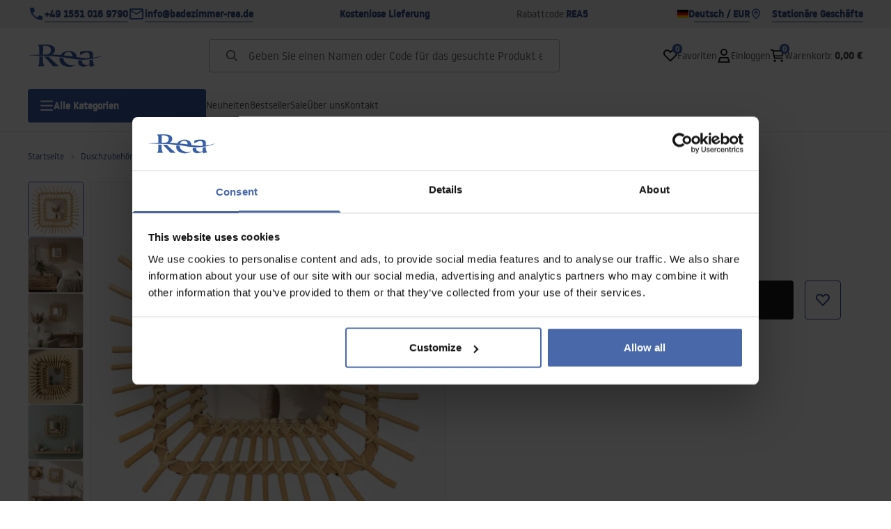

--- FILE ---
content_type: text/html
request_url: https://badezimmer-rea.de/boho-wandspiegel-45cm-qdj071
body_size: 33326
content:
<!DOCTYPE html><!-- render components without fragment, because may be slots are not working correctly --><html lang="de"> <head><meta charset="UTF-8"><title>Boho-Wandspiegel 45CM QDJ071 - Rea</title><link rel="canonical" href="https://badezimmer-rea.de/boho-wandspiegel-45cm-qdj071"><meta name="description" content="Boho-Wandspiegel 45CM QDJ071 - Die Spiegel sind perfekte Ergänzung zur Innenausstattung und lassen den Raum heller und größer erscheinen.
"><meta name="robots" content="index, follow"><meta property="og:title" content="Boho-Wandspiegel 45CM QDJ071"><meta property="og:type" content="product"><meta property="og:image" content="https://tutumi.pl/picture/smart/filters:quality(75):fill(white)/0fc54983e3ba2be7695fdbb0d64b0580.jpg"><meta property="og:url" content="https://badezimmer-rea.de/boho-wandspiegel-45cm-qdj071"><meta property="og:image:url" content="https://tutumi.pl/picture/smart/filters:quality(75):fill(white)/0fc54983e3ba2be7695fdbb0d64b0580.jpg"><meta property="og:image:alt" content="Boho-Wandspiegel 45CM QDJ071"><meta property="product:retailer_item_id" content="8300"><meta property="product:availability" content="in stock"><meta property="product:condition" content="new"><meta property="product:brand" content="Tutumi"><meta property="product:price:amount" content="32.00"><meta property="product:price:currency" content="EUR"><link rel="alternate" hreflang="x-default" href="https://lazienka-rea.com.pl/lustro-scienne-boho-45cm-qdj071"><link rel="alternate" hreflang="de-AT" href="https://badezimmer-rea.at/boho-wandspiegel-45cm-qdj071"><link rel="alternate" hreflang="de" href="https://badezimmer-rea.de/boho-wandspiegel-45cm-qdj071"><link rel="alternate" hreflang="pl" href="https://lazienka-rea.com.pl/lustro-scienne-boho-45cm-qdj071"><link rel="alternate" hreflang="en" href="https://bathroom-rea.co.uk/boho-wall-mirror-45cm-qdj071"><link rel="alternate" hreflang="en-IE" href="https://bathroom-rea.ie/boho-wall-mirror-45cm-qdj071"><link rel="alternate" hreflang="bg" href="https://bania-rea.bg/boxo-stenno-ogledalo-45cm-qdj071"><link rel="alternate" hreflang="hr" href="https://kupaona-rea.hr/zidno-ogledalo-boho-45cm-qdj071"><link rel="alternate" hreflang="sr-ME" href="https://kupaona-rea.me/lustro-scienne-boho-45cm-qdj071"><link rel="alternate" hreflang="cs" href="https://koupelna-rea.cz/nastenne-zrcadlo-boho-45cm-qdj071"><link rel="alternate" hreflang="et" href="https://vannituba-rea.ee/boho-seinapeegel-45cm-qdj071"><link rel="alternate" hreflang="fi" href="https://kylpyhuone-rea.fi/boho-seinapeili-45cm-qdj071"><link rel="alternate" hreflang="fr" href="https://salledebain-rea.fr/miroir-mural-boho-45cm-qdj071"><link rel="alternate" hreflang="fr-BE" href="https://salledebain-rea.be/miroir-mural-boho-45cm-qdj071"><link rel="alternate" hreflang="el" href="https://banio-rea.gr/kathrefths-tixu-boho-45cm-qdj071"><link rel="alternate" hreflang="es" href="https://bano-rea.es/espejo-de-pared-boho-45cm-qdj071"><link rel="alternate" hreflang="nl" href="https://badkamer-rea.nl/lustro-scienne-boho-45cm-qdj071"><link rel="alternate" hreflang="lt" href="https://vonioskambarys-rea.lt/boho-sieninis-veidrodis-45cm-qdj071"><link rel="alternate" hreflang="lv" href="https://vannasistaba-rea.lv/boho-sienas-spogulis-45cm-qdj071"><link rel="alternate" hreflang="pt" href="https://banheiro-rea.pt/espelho-de-parede-boho-45cm-qdj071"><link rel="alternate" hreflang="ru" href="https://santechnika-rea.ru/nastennoe-zerkalo-v-stile-boxo-45cm-qdj071"><link rel="alternate" hreflang="ro" href="https://baie-rea.ro/oglinda-perete-boho-45cm-qdj071"><link rel="alternate" hreflang="sr" href="https://kupaona-rea.rs/lustro-scienne-boho-45cm-qdj071"><link rel="alternate" hreflang="sk" href="https://kupelna-rea.sk/nastenne-zrkadlo-boho-45cm-qdj071"><link rel="alternate" hreflang="sl" href="https://kopalnica-rea.si/boho-stensko-ogledalo-45cm-qdj071"><link rel="alternate" hreflang="uk" href="https://rea.ua/nastinne-dzerkalo-u-stili-boxo-45cm-qdj071"><link rel="alternate" hreflang="hu" href="https://furdoszoba-rea.hu/boho-fali-tukor-45cm-qdj071"><link rel="alternate" hreflang="it" href="https://bagno-rea.it/specchio-da-parete-boho-45cm-qdj071"><script type="application/ld+json" >{"@context":"https://schema.org","@graph":[{"@type":"Product","name":"Boho-Wandspiegel 45CM QDJ071","description":"Die Spiegel sind perfekte Ergänzung zur Innenausstattung und lassen den Raum heller und größer erscheinen.","brand":{"@type":"Brand","name":"Tutumi"},"image":"https://tutumi.pl/picture/smart/filters:quality(75):fill(white)/0fc54983e3ba2be7695fdbb0d64b0580.jpg","offers":[{"@type":"Offer","price":32,"priceCurrency":"EUR","availability":"https://schema.org/InStock","itemCondition":"https://schema.org/NewCondition","name":"---","url":"/boho-wandspiegel-45cm-qdj071","shippingDetails":{"@type":"OfferShippingDetails","shippingRate":{"@type":"MonetaryAmount","value":0,"currency":"EUR"},"shippingDestination":{"@type":"DefinedRegion","addressCountry":"DE"}}}]},{"@type":"BreadcrumbList","itemListElement":[{"@type":"ListItem","position":1,"item":{"@id":"https://badezimmer-rea.de/duschzubehor","name":"Duschzubehör"}},{"@type":"ListItem","position":2,"item":{"@id":"https://badezimmer-rea.de/duschzubehor/spiegel","name":"Spiegel"}},{"@type":"ListItem","position":3,"item":{"@id":"https://badezimmer-rea.de/boho-wandspiegel-45cm-qdj071","name":"Boho-Wandspiegel 45CM QDJ071"}}]}]}</script><link rel="preconnect" href="https://www.googletagmanager.com"><meta name="viewport" content="minimum-scale=1, initial-scale=1, maximum-scale=5, width=device-width, shrink-to-fit=no, viewport-fit=cover"><link rel="icon" type="image/svg+xml" href="/favicon.svg"><meta name="msapplication-TileColor" content="#FFFFFF"><meta name="theme-color" content="#FFFFFF"><script type="module" src="/js/PWATags.astro_astro_type_script_index_0_lang-lct9yV1L.js"></script><link rel="manifest" href="/manifest.webmanifest"><link rel="stylesheet" href="/_astro/globals.BZmjWcKy.css">
<link rel="stylesheet" href="/_astro/layout.BqQ_YhDa.css">
<link rel="stylesheet" href="/_astro/globals.DaBDSaKp.css">
<link rel="stylesheet" href="/_astro/_id_.IldGhxUE.css">
<link rel="stylesheet" href="/_astro/_id_.ozWNPiSt.css">
<link rel="stylesheet" href="/_astro/_niceUrl_.xuMDqdL2.css">
<link rel="stylesheet" href="/_astro/_id_.Vsxt9w8I.css">
<link rel="stylesheet" href="/_astro/1login-auth.DKJ00dRd.css">
<link rel="stylesheet" href="/_astro/_niceUrl_.oTWo9ih3.css">
<link rel="stylesheet" href="/_astro/_niceUrl_.DvoPVDsn.css">
<link rel="stylesheet" href="/_astro/_niceUrl_.B_E_IkRO.css">
<link rel="stylesheet" href="/_astro/_niceUrl_.BLuVopJS.css">
<link rel="stylesheet" href="/_astro/_niceUrl_.DczeTxg1.css">
<link rel="stylesheet" href="/_astro/_niceUrl_.tAu1cVbI.css">
<link rel="stylesheet" href="/_astro/_niceUrl_.MVTq5k5W.css">
<link rel="stylesheet" href="/_astro/_id_.CeUFN1sJ.css">
<link rel="stylesheet" href="/_astro/_niceUrl_.D8MU2a_-.css">
<link rel="stylesheet" href="/_astro/_id_.fcQF4C5c.css">
<link rel="stylesheet" href="/_astro/_niceUrl_.Tf5JbTSs.css">
<link rel="stylesheet" href="/_astro/_niceUrl_.Dv49_yzL.css">
<link rel="stylesheet" href="/_astro/_id_.BodlayB2.css">
<link rel="stylesheet" href="/_astro/confirmation.DRTpH3Ag.css">
<link rel="stylesheet" href="/_astro/_niceUrl_.efseUVNt.css">
<link rel="stylesheet" href="/_astro/forgot-password.DjnQ2lZG.css">
<link rel="stylesheet" href="/_astro/login.jVTSBw7F.css">
<link rel="stylesheet" href="/_astro/compare.8SLCPna6.css">
<link rel="stylesheet" href="/_astro/_niceUrl_.Ao5el1pe.css">
<link rel="stylesheet" href="/_astro/_niceUrl_.DETDZEHa.css">
<link rel="stylesheet" href="/_astro/login.sIhdMFNs.css">
<link rel="stylesheet" href="/_astro/_id_.WKQ0sF33.css">
<link rel="stylesheet" href="/_astro/index.C3ixcIyR.css"></head> <body> <script>(function(){const translations = {"common":{"from":"Von","to":"An","add":"Hnzufügen","add-review":"die Bewertung hinzufügen","add-to-cart":"in den Warenkorb legen","add-to-cart-error":"Beim Legen in den Warenkorb ist ein Fehler aufgetreten","add-to-cart-success":"Produkt wurde in den Warenkorb gelegt","back":"Zurück","back-to-login":"Zurück zum Einloggen","cancel":"Abbrechen","cart":"Warenkorb","collection-point":"Abholpunkt","continue":"Weiter einkaufen","continue-as-guest":"Als Gast eine Bestellung aufgeben","continue-as-guest-desc":"Geben Sie Ihre Bestellung schneller auf. Erstellen Sie im nächsten Schritt ein <0>Konto</0>, um bei Ihrem nächsten Einkauf Zeit zu sparen.","customer-account":"Konto .","day":{"short":{"friday":"Fr..","monday":"Mo.","saturday":"Sa.","sunday":"So.","thursday":"Do.","tuesday":"Dienstag.","wednesday":"Mittwoch"}},"delete":"Löschen","delete-error":"Beim Versuch zu löschen, ist ein Fehler aufgetreten.","delete-success":"Die Adresse wurde gelöscht.","delivery":"Lieferung","delivery-address":"Lieferadresse","description":"Beschreibung des Produkts","discount":"Rabatt","dont-have-account":"Noch kein Konto? <0>Registrieren</0>.","edit":"Editieren","enter-city":"Stadt auswählen","enter-country-state":"Woiwodschaft auswählen","error-occurred":"Es ist ein Fehler aufgetreten","server-error-occurred":"Server-Fehler ist aufgetreten","error-occurred-during-login":"Es ist ein Fehler beim Einloggen aufgetreten","error-pattern":"Falsches Format","error-required":"Erforderliches Feld","error-postal-code":"Falsche Postleitzahl","forgot-password":"Passwort vergessen?","forgot-password-email":"Geben Sie Ihre E-Mail-Adresse ein. Wenn wir sie im System haben, senden wir Ihnen einen Link zur Passwortänderung","forgot-password-email-or-phone":"Geben Sie Ihre E-Mail-Adresse oder Telefonnummer ein, die Sie bei der Erstellung Ihres Kontos verwendet haben. Wenn wir sie im System haben, senden wir Ihnen einen Link zur Passwortänderung.","go-to-place-order":"Zur Bestellung","item-count":{"few":"{{count}} Produkte","many":"{{count}} Produkte","one":"{{count}} Produkt","other":"{{count}} Produkte"},"login":"Einloggen","main-page":"Startseite","more":"mehr","month":{"few":"{{count}} Monate","many":"{{count}} Monate","one":"{{count}} Monat","other":"{{count}} Monate"},"name":"Name","newsletter":"Newsletter","your-email":"Ihre E-Mail Adresse","newsletter-enter-email":"Geben Sie Ihre E-Mail Adresse ein","newsletter-signin":"Anmelden","next-page":"Nächste","no-search-results":"Keine Suchergebnisse","opinions":"Bewertungen","order":"Bestellung","order-number":"Nummer der Bestellung","order-price":"Kosten der Bestellung","order-status":"Status","order-summary":"Zusammenfassung der Bestellung","outpost-shops":"Stationäre Geschäfte","outpost-shop":"Laden","page":"Website","page-from":"mit","pagination-info":"Angezeigt von {{from}} bis {{to}} von {{of}}} Artikeln.","pagination-infinite-info":"Angezeigt {{to}} von {{of}} Artikeln.","password-change":"Passwort ändern","password-changed":"Ihr Passwort wurde geändert.","password-email-notification":{"line1":"Sehen Sie in Ihrem Spam-Ordner nach.","line2":"Überprüfen Sie, ob die eingegebene Adresse korrekt ist.","line3":"Warten Sie 15 Minuten und versuchen Sie es erneut.","paragraph":"Haben Sie keine E-Mail erhalten?","title":"Wir haben Ihnen eine E-Mail an <0>{{emaill}}</0> geschickt."},"passwords-not-match":"Passwörter stimmen nicht überein","previous-page":"Vorherige","product":"Produkt","product-availability-nofound":"Es wurden keine Geschäfte gefunden, die Ihren ausgewählten Kriterien entsprechen.","product-availability-beginning-info":"Bitte geben Sie eine Stadt ein oder wählen Sie eine Größe","product-cart-success-long":"Das Produkt \"{{product}}}\" wurde in Ihren Warenkorb gelegt.","product-name":"Name des Produkts","product-outposts":"Verfügbarkeit in den Verkaufsstellen prüfen","product-price":"Preis","product-price-type":"Preis {{priceType}}","product-quantity":"Menge","product-select-variant":"Größe wählen","product-sum":"Gesamt","product-variant":"Variante","products":"Produkte","products-count":"Produkte ({{count}})","rate-it":"Bewerten","rated":"bewertet","remove-from-favorites":"Aus Favoriten entfernen","repository-add-fail":"Beim Hinzufügen zu den Favoriten ist ein Fehler aufgetreten.","repository-added":"Produkt zu den Favoriten hinzugefügt","repository-added-long":"Das Produkt \"{{name}}\" wurde zu den Favoriten hinzugefügt.","repository-remove-fail":"Beim Entfernen aus den Favoriten ist ein Fehler aufgetreten.","repository-removed":"Produkt aus den Favoriten entfernt","repository-removed-long":"Das Produkt \"{{name}}\" wurde aus den Favoriten entfernt","required":"* Pflichtfelder","required-field":"*","review-content":"Eine Bewertung schreiben","review-score":"Bewertung {{name}}","reviews":"Rezensionen und Bewertungen","save":"Speichern","save-changes":"Änderungen speichern","search":{"orders":"Nr. der Bestellung","products":"Produkte suchen...","search":"Suche","results":"Ergebnisse für"},"see-all":"Alle anzeigen","selected-filters":"Ausgewählte Filter","show":"anzeigen","show-2":"anzeigen","show-all":"Alles anzeigen","show-less":"Weniger anzeigen","show-more-2":"Mehr anzeigen","show-more":"Mehr anzeigen","show-selected":"Ausgewählte  anzeigen","sizetable":"Größentabelle","subcategories":"Unterkategorien","suggestions":"Vorschläge","telephone":"Telefon-Nummer","to-cart":"In den Warenkorb","accept":"Akzeptieren","load-more":"Laden {{limit}} mehr","header404":"Leider wurde die Seite mit der von Ihnen eingegebenen Adresse nicht gefunden.","content404":"Im Zweifelsfall kontaktieren Sie uns bitte","error-back":"Zurück zur Hauptseite","back-to-help-center":"Zurück zum Hilfe-Center","rate-product":"Produkt bewerten","review-title":"Titel der Meinung (optional)","promotion":"Promotion","select-file":"Datei auswählen","product-id":"Produkt-ID","product-url":"Produkt-URL","cart-without-name":"Warenkorb ohne Namen","cart-name":"Name des Warenkorbs","cart-items":"Produkte","cart-total":"Wert","your-account":"Ihr Konto","repository":"Favoriten","search-placeholder":"Geben Sie einen Namen oder Code für das gesuchte Produkt ein","selected-language":"Sprache","footer-merce":"e-commerce platform by","favorite":"Favoriten","home":"Startseite","download":"Download ","producer":"Hersteller","sortby":"Reihenfolge","item-count-long":"Zahl der Produkte: {{count}}}","back-to":"Zurück zu - {{categoryName}}","filters-and-sorting":"Filtern und Sortieren","add-to-favorites":"Zu den Favoriten hinzufügen","in-days":"{{value}} Tage","in-hours":"{{value}}h","delivery-in":"Versand in","vat":"MwSt","ean":"EAN","unit":"Einheit","warehouse-symbol":"Lager-Symbol","ask-about-product":"Nach dem Produkt fragen","less":"Weniger","quantity":"Menge","filename":"Name der Datei","options-not-found":"Keine Option gefunden","check":"Prüfen ","choose-size-error":"Bitte wählen Sie die Größe","notify-info":"Geben Sie Ihre E-Mail-Adresse ein. Sobald die Produktvariante wieder verfügbar ist, werden Sie per E-Mail benachrichtigt.","notify-success":"Ihre E-Mail Adresse wurde erfolgreich gespeichert.","available":"Verfügbar","variants":"Varianten","selected-outpost":"Ausgewähltes Lager","edit-my-carts":"Meine Warenkörbe editieren","validation-required":"das Feld ist erforderlich","validation-email":"Ungültige E-Mail Adresse","validation-min-length":{"few":"Feld muss mindestens {{count}} Zeichen enthalten","many":"Feld muss mindestens {{count}} Zeichen enthalten","one":"Feld muss mindestens {{count}} Zeichen enthalten","other":"Feld muss mindestens {{count}} Zeichen enthalten"},"validation-max-length":{"few":"Feld kann maximal {{count}} Zeichen enthalten","many":"Feld darf maximal {{count}} Zeichen enthalten","one":"Feld darf maximal {{count}} Zeichen enthalten","other":"Feld darf maximal {{count}} Zeichen enthalten"},"validation-min":"Der Wert darf nicht kleiner sein als {{min}}","validation-max":"Wert kann nicht größer sein als {{max}}","validation-regex":"Es wurde ein illegales Zeichen verwendet","validation-accept-rules":"Sie müssen die Ordnung akzeptieren","cheapest-price-info":"Der niedrigste Preis in den 30 Tagen vor dem Rabatt:","cheapest-price-label":"Der niedrigste Preis in den 30 Tagen vor dem Rabatt:","regular-price-label":"Normaler Preis","promotion-price-label":"Promotionspreis","actual-price-label":"Aktueller Preis","show-all-products":"Alle Produkte anzeigen","opening-hours":"Öffnungszeit","map-directions":"Wegsbeschreibung","days":{"one":"Tag","few":"Tage","many":"Tage","other":"Tage"},"hours":{"one":"Stunden","few":"Stunden","many":"Stunden","other":"Stunden","short":"Stunden"},"minutes":{"one":"Minuten","few":"Minuten","many":"Minuten","other":"Minuten","short":"min."},"seconds":{"one":"Sekunden","few":"Sekunden","many":"Sekunden","other":"Sekunden","short":"Sekunden"},"price-history":"Niedrigster Preis in den letzten 30 Tagen","choose-size":"Größe wählen","product-notify":"Verfügbarkeit anzeigen","complete-stylization":"den Look vervollständigen ","submit":"Senden","email":"E-Mail Adresse","read-on":"Mehr lesen","news":"Aktuelles","total-price":"Gesamtpreis","confirm-register":"Bestätigung der Registrierung","confirm-register-failed":"Registrierungsbestätigung fehlgeschlagen","go-to-checkout":"Zur Kasse","activated-loyalty-card":"Kundenkarte wurde aktiviert","activate-loyalty-card":"Aktivierung der Kundenkarte","index":"Index","update-app-title":"Update verfügbar!","update-app-message":"Eine neue Version der {{appName}} App ist verfügbar! Möchten Sie sie jetzt herunterladen?","update-app-confirm":"Update","update-app-cancel":"Nicht jetzt","offline-mode":"Offline-Modus","offline-mode-message":"Ihr Gerät verfügt nicht über die für die Nutzung des Dienstes erforderliche Internetverbindung.","try-again":"Erneut versuchen","open-settings":"Einstellungen öffnen","compare-product":"das Produkt vergleichen","compare-products":"Produkte vergleichen","compare":"Produktvergleich","categories":"Kategorien","show-differences":"Unterschiede anzeigen","compare-add-fail":"Maximale Anzahl an Produkten im Vergleich erreicht","no-products-to-compare":"Keine Produkte zum Vergleichen","vide":"Vergleichen","documents-for-download":"Dokumente zum Download","outpost-error":{"permission-danied":"Benutzer hat den Standortzugriff verweigert.","position-unvailable":"Standortinformationen sind nicht verfügbar.","timeout":"Zeitlimit für Standortbestimmung überschritten","default":"Unbekannter Fehler beim Abrufen des Standorts."},"find-nearest":"Nächste Filiale finden","find-outpost":"Filiale finden","not-support-geolocation":"Ihr Browser unterstützt keine Geolokalisierung.","show-all-outposts":"Alle anzeigen","prefix-phone":"Tel.:","auth-services":{"facebookApi":"Facebook","googleApi":"Google","wpOneLogin":"WP 1Login","twitter":"Twitter","instagram":"Instagram","appleApi":"Apple"},"social-login":"Oder anmelden mit","social-login-error":"Anmeldung fehlgeschlagen","social-login-redirect-info":"Bitte warten. Sie werden in Kürze weitergeleitet...","login-action":"Anmeldung","cart-reminder":"Verzögern Sie Ihren Einkauf nicht. Das Hinzufügen von Artikeln zu Ihrem Warenkorb bedeutet nicht, dass Sie diese reservieren.","cart-reminder-finalization-options":"Keine Versand- und Liefermethoden verfügbar.","cart-reminder-finalization-options-alternative":"Keine Möglichkeit, die Bestellung im ausgewählten Lieferland zu erfüllen.","my-data":"Meine Daten","change-password":"Passwort ändern","terms-and-conditions":"Marketing-Zustimmungen","billing-data":"Angaben für die Mehrwertsteuerrechnung","my-addresses":"Meine Adressen","change-outpost":"Lager ändern","my-orders":"Meine Bestellungen","my-returns":"Meine Rücksendungen","my-complaints":"Meine Beschwerden","import-products-to-cart":"Produkte in den Warenkorb importieren","carts-in-cash":"Meine Warenkörbe","trade-credit":"Handelskredit","trade-documents":"Handelsdokumente","employees":"Mitarbeiter","info-about-product":"Produktinformationen","custom-code":"Eigener Code","unavailable":"Nicht verfügbar","total-worth":"Gesamtwert","prefix-email":"E-Mail:","welcome-user":"Willkommen <0>{{name}}</0>","import-products":"Produktimport","panel":"Panel","logout":"Abmelden","your-manager":"Ihr Betreuer","contact-with-manager":"Kontaktieren Sie Ihren Betreuer","contact-with-manager-info":"Sie sind sich nicht sicher oder benötigen professionellen Rat? Kontaktieren Sie unseren Experten","to-cash":"Zur Kasse","go-to-cash":"Zur Kasse gehen","points":"Punkte","selected-cart":"Ausgewählter Warenkorb","manage-carts":"Warenkörbe verwalten","cart-total-price":"Insgesamt","popular-phrases":"Beliebte Passwörter","shipment-estimation-today":"Kaufen bis {{hour}} - Versand heute","shipment-estimation-other":"Schnellster Versand: {{day}}","selected-products":"Ausgewählte Produkte","total-value":{"nett":"Nettowert","gross":"Bruttowert"},"add-selected":"Ausgewählte hinzufügen","products-added-to-cart":"Produkte wurden dem Warenkorb hinzugefügt","order-id":"Bestell-ID","date":"Datum","amount":{"nett":"Nettobetrag","gross":"Bruttobetrag"},"status":"Status","tracking":"Sendungsverfolgung","address":"Adresse","actions":"Aktionen","retry":"Wiederholen","last-orders":"Letzte Bestellungen","missing-orders":"Keine Bestellungen","menu":"Menü","in-warehouse":"Auf Lager","or":"oder","update-customized-name-error":"Der eigene Code konnte nicht aktualisiert werden","product-code":"Produktcode","product-customized-names":"Eigene Produktcodes","own-product-name":"Eigener Produktname","upload-file-with-codes":"Datei mit Codes hochladen","start":"Start","clear":"Löschen","recently-searched":"Zuletzt gesucht","hints":"Tipps","options":"Optionen","price-with-code-label":"Preis mit Code","coupon-code-copied":"Kopiert: {{code}}","assigned-discounts":"Zugewiesener Rabatt","no-assigned-discounts":"Keine zugewiesenen Rabatte","individual-disount":"Individueller Ausstieg","settings":"Einstellungen","select-currency":"Währung wählen","select-language":"Sprache wählen","select-country":"Land wählen","anonymize-account-message":"Das Konto wurde gelöscht","anonymize-account-message-error":"Das Löschen eines Kontos ist fehlgeschlagen","anonymize-account":"Konto löschen","delete-customer-requires-confirmation":"Bestätigung erforderlich. Eine E-Mail mit weiteren Anweisungen wurde gesendet.","last-order":"Letzte Bestellung","no-last-order-found":"Letzte Bestellung nicht gefunden","edit-my-data":"Meine Daten bearbeiten","last-viewed":"Zuletzt gesehen","remove-product-availabilty-notification":"Product availability notifications","remove-product-availabilty-notification-success":"The product availability notification was successfully removed","remove-product-availabilty-notification-error":"Ein Fehler ist aufgetreten. Änderungen konnten nicht gespeichert werden.","assigned-documents":"Zugewiesene Dokumente","no-documents-assigned":"Keine Dokumente zugeordnet","freebies-to-choose":"Kostenlose Produkte zur Auswahl:","freebies-terms":"Vorschriften für Kampagnen","offers":"Angebote","date-range":"Datumsbereich","no-products-found":"Keine Produkte gefunden","price-per-unit":"Preis pro {{amount}}{{unit}}","header403":"You are not authorized to view this page","content403":"Im Zweifelsfall kontaktieren Sie uns bitte.","trade_document":"Handelsdokument","loyalty-program":"Loyalty program","missing-last-orders":"No recent orders","base-technical-data":"Basic technical data","confirmation-title":"Confirming the operation","confirmation-success-message":"The operation was successful","confirmation-error-message":"The operation failed","nett":"netto","gross":"brutto","catalog-price":"List price:","review-information":"Information","review-information-content":"Nur Personen, die das Produkt gekauft haben, können Bewertungen auf unserer Website hinzufügen. <0>Bewertung hinzufügen</0>","vouchers-list":"Gutscheine","other-vouchers":"Andere Gutscheine","voucher-balance":"Ihr Guthaben","voucher-balance-error":"Ein Fehler ist aufgetreten. Ihr Guthaben konnte nicht abgerufen werden.","voucher-code":"Gutscheincode","voucher-code-added-successfully":"Code erfolgreich eingelöst","realize":"Einlösen","generate-technical-data-sheet":"Technische Datenblatt generieren","weight":"Weight","weightUnit":"kg","contact-list-heading":"Schreiben Sie uns","contact-list-description":"Kontaktieren Sie unsere Experten, die Ihnen gerne helfen, alle Ihre Fragen zu beantworten und die besten Lösungen zu finden. Wir sind hier für Sie - schreiben oder rufen Sie uns heute an! Falsche Nummer","contact-list-all":"Alle","invalid-number":"Falsche Nummer","invalid-country-code":"Falsche Länderkennung","too-short":"Nummer ist zu kurz","too-long":"Nummer ist zu lang","track-shipment":"Sendungsverfolgung","notify":"Benachrichtigen","subgroup-discounts":"Rabattgrenzen","from-you":"von Ihnen","current-location":"Aktuelle Lage","your-discount":"Ihr Rabatt","rga-action-return":"Produkte zurücksenden","rga-action-complaint":"Beschwerde einreichen","price-with-discount":"Preis mit Rabatt","code":"Code","payment-errors":{"update-shipping":"Ein Fehler ist aufgetreten. Die Versandmethode konnte nicht geändert werden.","update-coupon":"Ein Fehler ist aufgetreten. Der Rabattcode konnte nicht hinzugefügt werden.","coupon-limit-exceeded":"Sie können maximal einen Rabattcode verwenden","order-processing":"Ein Fehler ist aufgetreten. Die Bestellung konnte nicht verarbeitet werden.","checkout":"Ein Fehler ist aufgetreten. Der Warenkorb konnte nicht verarbeitet werden."},"percentage-discount":"Prozentualer Rabatt","cash-discount":"Betragsspezifischer Rabatt","turnover-from":"Von Umsatz","turnover-to":"Bis Umsatz","your-turnover":"Ihr Umsatz","turnover-error":"Ein Fehler ist aufgetreten. Die Rabattgrenzen konnten nicht heruntergeladen werden.","turnover":"Umsatz","your-current-discount":"Ihr aktueller Rabatt","your-turnover-time":"Ihr Umsatz in den letzten 180 Tagen","turnover-notification":"Machen Sie eine Bestellung für den Betrag von <span>{{price}}</span> innerhalb von <span>{{days}} Tagen</span>, um Ihren aktuellen Rabatt nicht zu verlieren! Fehlgeschlagene Bestellung innerhalb dieser Zeit führt zu einer Reduzierung des Rabatts. Zurück","choose-variant":"Wählen Sie eine Variante aus","come-back":"Zurück","display":"Anzeigen","additional-options":"Bestelloptionen","approve":"Genehmigen","disapprove":"Ablehnen","order-approved":"Bestellung wurde genehmigt","order-disapproved":"Bestellung wurde abgelehnt","content":"Inhalt","show-price":"Preis anzeigen","confirm-register-success":"Konto wurde erfolgreich registriert","go-to-panel-page":"Zum Panel gehen","customer-redirect-info":"Bitte warten. Sie werden in Kürze weitergeleitet...","if-no-redirection-occurred":"Falls keine Weiterleitung erfolgt ist","click-here":"hier klicken","confirm-register-failed-result":"Der Bestätigungscode existiert nicht, bitte bestätigen Sie erneut im Anmeldeformular","review-content-optional":"Bewertungsinhalt (optional)","date-added":"Hinzugefügt am:","no-reviews":"Keine Bewertungen","no-reviews-desc":"Noch hat niemand dieses Produkt bewertet. <br></br>Seien Sie der Erste, der seine Meinung zu diesem Produkt teilt!","reviews-allowed":"Ihre Meinung ist uns wichtig!","reviews-allowed-desc":"Helfen Sie anderen bei der Entscheidung und teilen Sie Ihre Erfahrungen mit diesem Produkt.","your-signature":"Ihre Unterschrift","signature-info":"Ihre Bewertung wird für alle sichtbar sein, entscheiden Sie also, wie Sie sich unterschreiben möchten.","confirmation-code":"Bestätigungscode","submit-reset-password":"Passwort zurücksetzen","invalid-login":"","first-page":"","password-phone-notification":{"title":"Wir haben Ihnen eine SMS an die Nummer <0>{{phone}}</0> gesendet","paragraph":"","line1":""},"last-page":"","review-created":"","warehouse":"","validation-telephone":"","email-or-phone":"","review-information-content-logged-in":"","generate-technical-data-sheet-page":"","generate-technical-data-sheet-copied":"","generate-technical-data-sheet-copied-error":"","email-or-phone-number":"","account-was-confirmed":"","account-confirmed-error":"","loyalty-card":"","empty-price-title":"Melden Sie sich an, um Preise zu sehen","empty-price-title-logged-in":"Kontaktieren Sie uns, um dieses Produkt zu kaufen","empty-price-description":"Um den Produktpreis zu sehen und einen Kauf zu tätigen, melden Sie sich bei Ihrem Konto an.","empty-price-description-logged-in":"Dieses Produkt ist nur auf Anfrage erhältlich, kontaktieren Sie uns, wenn Sie es kaufen möchten.","nett-price":"","gross-price":"","shortcut-availability":"","shortcut-size":"","go-to-login-page":"","date-of-birth-invalid":"","info":"Information","leave-page-message":"Sie haben Produkte ausgewählt. Möchten Sie die Seite wirklich verlassen?"},"contact":{"contact":"Kontakt","subject":"Thema","message-body":"Inhalt der Nachricht","submit":"Senden","error-telephone":"Ihre Telefonnummer sollte 9 Ziffern enthalten","fullName":"Vor- und Nachname"},"product":{"listType":"Ansicht","filters":"Filtern","filters2":"Filter","active-filters":"Aktive Filter","free-delivery-from":"Kostenlose Lieferung von","delivery-from":"Lieferung von","choose-variant":"Variante wählen","all-products":"Alle Produkte","sortby2":"Sortierung","yes":"Ja","no":"Nicht","clear-filters":"Filter löschen","clear":"löschen","select-filters":"Filter verwenden","confirm":"Bestätigen","composition":"Zusammensetzung","deliveryCosts":"Kosten der Lieferung","paymentMethods":"Zahlungsarten","all-filters":"Alle Filter","selected":"Ausgewählt","apply":"Verwenden","technical-data":"Technische Daten","download-files":"Dateien zum herunterladen","product-notavailable":"Nicht verfügbar","current-select":"Derzeit ausgewählt","set-as-selected":"Als mein Lager einstellen","warehouses-availability":"Verfügbarkeit im Lager","product-available":"Verfügbar","check-in-warehouses":"Verfügbarkeit in Lagern prüfen","choose-set-element":"Wählen Sie einen {{sequence}}-Set-Artikel","choose-set-variant":"Wählen Sie die Größe des {{sequence}} Set-Artikels","sequence-1-order":"erste","sequence-1-other":"erste","sequence-2-order":"zweite","sequence-2-other":"zweite","sequence-3-order":"dritte","sequence-3-other":"dritte","sequence-4-order":"vierte","sequence-4-other":"vierte","sequence-5-order":"fünfte","sequence-5-other":"fünfte","shipping":{"one":"Versand innerhalb von {{info}} Arbeitstag","few":"Versand innerhalb von {{info}} Arbeitstagen.","many":"Versand innerhalb von {{info}} Arbeitstagen.","other":"Versand innerhalb von {{info}} Arbeitstagen.","two":"Versand übermorgen."},"notify-about-availability":"Bei Verfügbarkeit informieren","notify-about-availability-success":"Erfolgreich gespeichert. Sie werden benachrichtigt, sobald das Produkt verfügbar ist.","product-unavailable":"Produkt nicht verfügbar","notify-about-availability-by-mail":{"one":"Benachrichtigen Sie mich per E-Mail über die Verfügbarkeit.","few":"Benachrichtigen Sie mich per E-Mail über die Verfügbarkeit der Größe.","other":"Benachrichtigen Sie mich per E-Mail über die Verfügbarkeit der Größe."},"notify-me":"Benachrichtigen Sie mich","properties":"Eigenschaften","show-pictures":"Bilder anzeigen","specification":"Spezifikation","immediateShipping":"Sofortiger Versand","notify-me-statement":"Ich möchte eine E-Mail erhalten, wenn meine Größe verfügbar ist.","notify-me-size":"Größe: {{size}}","sku":"SKU","ean":"EAN","id":"ID","bundled-items-header":"Im Set enthaltene Produkte","codeUsed":"Aktiviert","useCode":"Aktivieren","availability":"","freeShipping":{"one":"Kostenloser Versand innerhalb von {{info}} Werktagen.","few":"Kostenloser Versand innerhalb von {{info}} Werktagen.","many":"Kostenloser Versand innerhalb von {{info}} Werktagen.","other":"Kostenloser Versand innerhalb von {{info}} Werktagen."},"shippingDelivery":{"one":"Versand innerhalb von {{info}} Werktagen.","few":"Versand innerhalb von {{info}} Werktagen.","many":"Versand innerhalb von {{info}} Werktagen.","other":"Versand innerhalb von {{info}} Werktagen."},"gallery":"Galerie","gallery-thumbnails":"Galerie-Miniaturansichten"}};
const SERVER_HOST = undefined;
const INPOST_HOST = undefined;
const REQUEST_TIMEOUT = undefined;
const isMobile = false;
const sitesInfo = {"countries":[{"name":"Deutschland","code":"DE","currencies":[{"symbol":"€","code":"EUR","name":"Euro"}],"languages":[{"code":"de","name":"Deutsch"}],"defaults":{"currency":{"symbol":"€","code":"EUR","name":"Euro"},"language":{"code":"de","name":"Deutsch"}},"locale":{"priceFormat":"%p %e","decimalSeparator":".","thousandSeparator":"","dateFormat":"d.m.Y","timeFormat":"H:i:s","showZeroDecimalParts":true}}],"country":{"name":"Deutschland","code":"DE","currencies":[{"symbol":"€","code":"EUR","name":"Euro"}],"languages":[{"code":"de","name":"Deutsch"}],"defaults":{"currency":{"symbol":"€","code":"EUR","name":"Euro"},"language":{"code":"de","name":"Deutsch"}},"locale":{"priceFormat":"%p %e","decimalSeparator":".","thousandSeparator":"","dateFormat":"d.m.Y","timeFormat":"H:i:s","showZeroDecimalParts":true}},"currency":{"symbol":"€","code":"EUR","name":"Euro"},"language":{"code":"de","name":"Deutsch"},"shopName":"Rea","CDNAddress":"https://tutumi.pl/","plugins":{"inpost_pay":{"isActive":false,"merchantClientId":""}},"siteSwitcher":[{"domain":"lazienka-rea.com.pl","countryCode":"PL","displayName":"Polen"},{"domain":"bathroom-rea.co.uk","countryCode":"GB","displayName":"Großbritannien"},{"domain":"badezimmer-rea.de","countryCode":"DE","displayName":"Deutschland"},{"domain":"santechnika-rea.ru","countryCode":"RU","displayName":"Russland"},{"domain":"bagno-rea.it","countryCode":"IT","displayName":"Italien"},{"domain":"koupelna-rea.cz","countryCode":"CZ","displayName":"Tschechische Republik"},{"domain":"baie-rea.ro","countryCode":"RO","displayName":"Rumänien"},{"domain":"kupelna-rea.sk","countryCode":"SK","displayName":"Slowakei"},{"domain":"furdoszoba-rea.hu","countryCode":"HU","displayName":"Ungarn"},{"domain":"bania-rea.bg","countryCode":"BG","displayName":"Bulgarien"},{"domain":"vonioskambarys-rea.lt","countryCode":"LT","displayName":"Litauen"},{"domain":"rea.ua","countryCode":"UA","displayName":"Ukraine"},{"domain":"salledebain-rea.fr","countryCode":"FR","displayName":"Frankreich"},{"domain":"bano-rea.es","countryCode":"ES","displayName":"Spanien"},{"domain":"kupaona-rea.hr","countryCode":"HR","displayName":"Kroatien"},{"domain":"vannituba-rea.ee","countryCode":"EE","displayName":"Estland"},{"domain":"vannasistaba-rea.lv","countryCode":"LV","displayName":"Lettland"},{"domain":"badkamer-rea.nl","countryCode":"NL","displayName":"Niederlande"},{"domain":"kupaona-rea.me","countryCode":"ME","displayName":"Montenegro"},{"domain":"kupaona-rea.rs","countryCode":"RS","displayName":"Serbien"},{"domain":"salledebain-rea.be","countryCode":"BE","displayName":"Belgien"},{"domain":"badezimmer-rea.at","countryCode":"AT","displayName":"Österreich"},{"domain":"bathroom-rea.ie","countryCode":"IE","displayName":"Estland"},{"domain":"kopalnica-rea.si","countryCode":"SI","displayName":"Slowenien"},{"domain":"kylpyhuone-rea.fi","countryCode":"FI","displayName":"Finnland"},{"domain":"banheiro-rea.pt","countryCode":"PT","displayName":"Portugal"},{"domain":"banio-rea.gr","countryCode":"GR","displayName":"Griechenland"}],"watermark":null,"acl":{"crm":{"allow_custom_address_data_in_cart":true,"allow_custom_billing_data_in_cart":true,"allow_coupon_usage_in_cart":true,"allow_voucher_usage_in_cart":false}},"activeOperatorNotificationTypes":{"change_trade_credit_value":false},"settings":{"timeShippingAt":null,"isActiveClickAndCollect":false,"customerEmployeeActivation":false,"notifyOperatorBeforeSaveRegister":false,"allowRegistrationByPhoneNumber":false,"isProductNotificationEnabled":true,"offerType":"discount","kdrEnabled":false},"agreementScenarioConfig":{"customerRegisterScenario":"customer_register","customerPanelScenario":"customer_register","orderScenario":"customer_register","newsletterScenario":"newsletter"},"defaultLang":"de","googleRecaptcha":{"isActive":false,"siteKey":null,"actions":null}};
const AI_CHAT_HOST = undefined;
const integrations = {"gtmId":{"pl":"GTM-MD8XX2D","en":"GTM-K5WN6M8","de":"GTM-N7C45C3","uk":"GTM-KHZQ5QQ","os":"GTM-NV7SK33C","bn":"GTM-PZW83R5P","bg":"GTM-NNJPZ7W","hr":"GTM-NNQ8Z2BQ","me":"GTM-N7K8WJ76","cz":"GTM-534GT48","et":"GTM-PVT2XT5K","fi":"GTM-WPDGPZS7","fr":"GTM-PPB864C","el":"GTM-TX4P9K2Q","es":"GTM-KG83HC6","nl":"GTM-KFD8WTF8","ga":"GTM-PR4C2PF5","lt":"GTM-TH5RQWD","lv":"GTM-KQGVMRDJ","pt":"GTM-5MW6FDTG","ru":"GTM-P974XMK","ro":"GTM-WG5FSWM","rs":"GTM-WXSS5S6X","sk":"GTM-TQ77JRJ","sl":"GTM-MWML6JJW","hu":"GTM-5NG63Q9","it":"GTM-NX6P99T"},"customGtmUrl":"","quarticonId":"","trustMateStars":"","trustMateReviews":"","hotjarId":"","cookiebotId":"","luigisbox":"","sm":""};

      window.__raccoon__ = {
        translations,
        isMobile,
        sitesInfo,
        SERVER_HOST,
        INPOST_HOST,
        REQUEST_TIMEOUT,
        AI_CHAT_HOST,
        integrations: integrations,
      };
    })();</script> <style>astro-island,astro-slot,astro-static-slot{display:contents}</style><script>(()=>{var e=async t=>{await(await t())()};(self.Astro||(self.Astro={})).load=e;window.dispatchEvent(new Event("astro:load"));})();</script><script>(()=>{var A=Object.defineProperty;var g=(i,o,a)=>o in i?A(i,o,{enumerable:!0,configurable:!0,writable:!0,value:a}):i[o]=a;var d=(i,o,a)=>g(i,typeof o!="symbol"?o+"":o,a);{let i={0:t=>m(t),1:t=>a(t),2:t=>new RegExp(t),3:t=>new Date(t),4:t=>new Map(a(t)),5:t=>new Set(a(t)),6:t=>BigInt(t),7:t=>new URL(t),8:t=>new Uint8Array(t),9:t=>new Uint16Array(t),10:t=>new Uint32Array(t),11:t=>1/0*t},o=t=>{let[l,e]=t;return l in i?i[l](e):void 0},a=t=>t.map(o),m=t=>typeof t!="object"||t===null?t:Object.fromEntries(Object.entries(t).map(([l,e])=>[l,o(e)]));class y extends HTMLElement{constructor(){super(...arguments);d(this,"Component");d(this,"hydrator");d(this,"hydrate",async()=>{var b;if(!this.hydrator||!this.isConnected)return;let e=(b=this.parentElement)==null?void 0:b.closest("astro-island[ssr]");if(e){e.addEventListener("astro:hydrate",this.hydrate,{once:!0});return}let c=this.querySelectorAll("astro-slot"),n={},h=this.querySelectorAll("template[data-astro-template]");for(let r of h){let s=r.closest(this.tagName);s!=null&&s.isSameNode(this)&&(n[r.getAttribute("data-astro-template")||"default"]=r.innerHTML,r.remove())}for(let r of c){let s=r.closest(this.tagName);s!=null&&s.isSameNode(this)&&(n[r.getAttribute("name")||"default"]=r.innerHTML)}let p;try{p=this.hasAttribute("props")?m(JSON.parse(this.getAttribute("props"))):{}}catch(r){let s=this.getAttribute("component-url")||"<unknown>",v=this.getAttribute("component-export");throw v&&(s+=` (export ${v})`),console.error(`[hydrate] Error parsing props for component ${s}`,this.getAttribute("props"),r),r}let u;await this.hydrator(this)(this.Component,p,n,{client:this.getAttribute("client")}),this.removeAttribute("ssr"),this.dispatchEvent(new CustomEvent("astro:hydrate"))});d(this,"unmount",()=>{this.isConnected||this.dispatchEvent(new CustomEvent("astro:unmount"))})}disconnectedCallback(){document.removeEventListener("astro:after-swap",this.unmount),document.addEventListener("astro:after-swap",this.unmount,{once:!0})}connectedCallback(){if(!this.hasAttribute("await-children")||document.readyState==="interactive"||document.readyState==="complete")this.childrenConnectedCallback();else{let e=()=>{document.removeEventListener("DOMContentLoaded",e),c.disconnect(),this.childrenConnectedCallback()},c=new MutationObserver(()=>{var n;((n=this.lastChild)==null?void 0:n.nodeType)===Node.COMMENT_NODE&&this.lastChild.nodeValue==="astro:end"&&(this.lastChild.remove(),e())});c.observe(this,{childList:!0}),document.addEventListener("DOMContentLoaded",e)}}async childrenConnectedCallback(){let e=this.getAttribute("before-hydration-url");e&&await import(e),this.start()}async start(){let e=JSON.parse(this.getAttribute("opts")),c=this.getAttribute("client");if(Astro[c]===void 0){window.addEventListener(`astro:${c}`,()=>this.start(),{once:!0});return}try{await Astro[c](async()=>{let n=this.getAttribute("renderer-url"),[h,{default:p}]=await Promise.all([import(this.getAttribute("component-url")),n?import(n):()=>()=>{}]),u=this.getAttribute("component-export")||"default";if(!u.includes("."))this.Component=h[u];else{this.Component=h;for(let f of u.split("."))this.Component=this.Component[f]}return this.hydrator=p,this.hydrate},e,this)}catch(n){console.error(`[astro-island] Error hydrating ${this.getAttribute("component-url")}`,n)}}attributeChangedCallback(){this.hydrate()}}d(y,"observedAttributes",["props"]),customElements.get("astro-island")||customElements.define("astro-island",y)}})();</script><script>window._$HY||(e=>{let t=e=>e&&e.hasAttribute&&(e.hasAttribute("data-hk")?e:t(e.host&&e.host.nodeType?e.host:e.parentNode));["click", "input"].forEach((o=>document.addEventListener(o,(o=>{if(!e.events)return;let s=t(o.composedPath&&o.composedPath()[0]||o.target);s&&!e.completed.has(s)&&e.events.push([s,o])}))))})(_$HY={events:[],completed:new WeakSet,r:{},fe(){}});</script><!--xs--><astro-island uid="1HudWM" data-solid-render-id="s5" component-url="/js/SSRHydration-CeEp42I5.js" component-export="SSRHydration" renderer-url="/js/client-CIxh-CxF.js" props="{&quot;languageCode&quot;:[0,&quot;de&quot;]}" ssr client="load" opts="{&quot;name&quot;:&quot;SSRHydration&quot;,&quot;value&quot;:true}"></astro-island> <style>
      @font-face {
        font-family: "Noway";
        font-display: swap;
        src:
          url("/fonts/Noway-Regular.woff2") format("woff2"),
          url("/fonts/Noway-Regular.woff") format("woff"),
          url("/fonts/Noway-Regular.ttf") format("truetype");
        font-weight: 400;
      }

      @font-face {
        font-family: "Noway";
        font-display: swap;
        src:
          url("/fonts/Noway-Medium.woff2") format("woff2"),
          url("/fonts/Noway-Medium.woff") format("woff"),
          url("/fonts/Noway-Medium.ttf") format("truetype");
        font-weight: 500;
      }

      :root {
        --neutral-primary: 17 17 17;
        --neutral-secondary: 84 84 84;
        --neutral-tertiary: 106 106 106;
        --neutral-disabled: 166 166 166;

        --additional-primary: 26 44 136;
        --additional-secondary: 26 136 37;
        --additional-tertiary: 231 0 0;

        --additional-quaternary: 231 0 0;
        --additional-quinary: var(--additional-secondary);
        --additional-senary: var(--additional-tertiary);

        --accent-primary: 57 95 168;
        --accent-secondary: 51 78 135;
        --accent-tertiary: 133 164 228;
        --accent-disabled: 204 220 255;

        --text-accent-primary: var(--accent-secondary);
        --text-accent-secondary: var(--accent-primary);
        --text-accent-tertiary: var(--accent-tertiary);
        --text-accent-disabled: var(--accent-disabled);

        --add-to-cart-primary: 28 28 28;
        --add-to-cart-secondary: 56 56 56;
        --add-to-cart-tertiary: 134 134 134;
        --add-to-cart-disabled: 211 211 211;

        --text-on-accent-primary: 255 255 255;
        --text-on-accent-secondary: 188 188 188;
        --text-on-accent-tertiary: 255 255 255;
        --text-on-accent-disabled: 255 255 255;

        --fill-primary: 255 255 255;
        --fill-secondary: 248 248 248;
        --fill-tertiary: 240 240 240;

        --border-primary: 178 178 178;
        --border-secondary: 125 125 125;
        --border-focus: 62 88 224;
        --border-disabled: 231 231 231;

        --border-card-primary: 228 228 228;
        --border-card-secondary: 209 209 209;

        --system-attention-primary: 79 94 182;
        --system-attention-secondary: 237 239 247;
        --system-success-primary: 54 98 0;
        --system-success-secondary: 237 243 221;
        --system-error-primary: 215 0 0;
        --system-error-secondary: 251 238 238;
        --system-warning-primary: 208 75 0;
        --system-warning-secondary: 255 249 235;

        --fill-flag-default: var(--additional-primary);
        --text-flag-default: var(--text-on-accent-primary);

        --fill-flag-sale: 231 0 0;
        --text-flag-sale: var(--text-on-accent-primary);

        --fill-flag-bestseller: 26 136 37;
        --text-flag-bestseller: var(--text-on-accent-primary);

        --fill-flag-new: 57 95 168;
        --text-flag-new: var(--text-on-accent-primary);
        
        --width-association-card: 10.75rem;
        --width-association-card-lg: 18rem;

        --font-primary: "Noway", -apple-system, system-ui, BlinkMacSystemFont, "Helvetica Neue",
          "Helvetica", sans-serif;
        --font-secondary: "Noway", -apple-system, system-ui, BlinkMacSystemFont, "Helvetica Neue",
          "Helvetica", sans-serif;

        --bg-body: #fff;
        --bg-default-flag: rgb(var(--primary-600) / 1);
        --text-default-flag: rgb(var(--neutral-50) / 1);
        --bg-new-flag: rgb(var(--accent-primary) / 1);
        --text-new-flag: rgb(var(--text-on-accent-primary) / 1);
        --bg-promotion-flag: rgb(var(--success-500) / 1);
        --text-promotion-flag: rgb(var(--neutral-50) / 1);
        --discount-color: rgb(214 0 11 / 1);
        --bg-banner:#F0F0F0;

         
      --width-association-card: 172px;
    
      @media (min-width: 1024px) {
        --width-association-card: 288px;
      }
    
      }
    </style><svg style="display:none"><symbol id="i-arrow"><svg fill="currentColor" xmlns="http://www.w3.org/2000/svg" viewBox="0 0 320 512"><path d="M321.9 256l-17 17L113 465l-17 17L62.1 448l17-17 175-175L79 81l-17-17L96 30.1l17 17L305 239l17 17z"/></svg></symbol><symbol id="i-chevronsLeft"><svg fill="currentColor" xmlns="http://www.w3.org/2000/svg" viewBox="0 0 512 512"><path d="M47 239l-17 17 17 17L239 465l17 17L289.9 448l-17-17L97.9 256 273 81l17-17L256 30.1 239 47 47 239zm192 0l-17 17 17 17L431 465l17 17L481.9 448l-17-17-175-175L465 81l17-17L448 30.1 431 47 239 239z"/></svg></symbol><symbol id="i-chevronsRight"><svg fill="currentColor" xmlns="http://www.w3.org/2000/svg" viewBox="0 0 512 512"><path d="M273 239l17 17-17 17L81 465l-17 17L30.1 448l17-17 175-175L47 81l-17-17L64 30.1 81 47 273 239zm192 0l17 17-17 17L273 465l-17 17L222.1 448l17-17 175-175L239 81l-17-17L256 30.1l17 17L465 239z"/></svg></symbol><symbol id="i-heartFull"><svg fill="currentColor" xmlns="http://www.w3.org/2000/svg" viewBox="0 0 512 512"><path d="M39.8 263.8L64 288 256 480 448 288l24.2-24.2c25.5-25.5 39.8-60 39.8-96C512 92.8 451.2 32 376.2 32c-36 0-70.5 14.3-96 39.8L256 96 231.8 71.8c-25.5-25.5-60-39.8-96-39.8C60.8 32 0 92.8 0 167.8c0 36 14.3 70.5 39.8 96z"/></svg></symbol><symbol id="i-heartEmpty"><svg fill="currentColor" xmlns="http://www.w3.org/2000/svg" viewBox="0 0 512 512"><path d="M256 163.9L222.1 130l-24.2-24.2C181.4 89.3 159 80 135.8 80C87.3 80 48 119.3 48 167.8c0 23.3 9.2 45.6 25.7 62.1l24.2 24.2L256 412.1 414.1 254.1l24.2-24.2c16.5-16.5 25.7-38.8 25.7-62.1c0-48.5-39.3-87.8-87.8-87.8c-23.3 0-45.6 9.2-62.1 25.7L289.9 130 256 163.9zm33.9 282.2L256 480l-33.9-33.9L64 288 39.8 263.8C14.3 238.3 0 203.8 0 167.8C0 92.8 60.8 32 135.8 32c36 0 70.5 14.3 96 39.8L256 96l24.2-24.2c0 0 0 0 0 0c25.5-25.4 60-39.7 96-39.7C451.2 32 512 92.8 512 167.8c0 36-14.3 70.5-39.8 96L448 288 289.9 446.1z"/></svg></symbol><symbol id="i-cart"><svg fill="currentColor" xmlns="http://www.w3.org/2000/svg" viewBox="0 0 576 512"><path d="M24 0H0V48H24 76.1l60.3 316.5 3.7 19.5H160 488h24V336H488 179.9l-9.1-48H496L561 80l15-48H525.7 122l-2.4-12.5L115.9 0H96 24zM161.6 240L131.1 80H510.7l-50 160H161.6zM176 512a48 48 0 1 0 0-96 48 48 0 1 0 0 96zm336-48a48 48 0 1 0 -96 0 48 48 0 1 0 96 0z"/></svg></symbol></svg>  <div class="Z_i"> <div class="Z_Z">  <script>(()=>{var l=(n,t)=>{let i=async()=>{await(await n())()},e=typeof t.value=="object"?t.value:void 0,s={timeout:e==null?void 0:e.timeout};"requestIdleCallback"in window?window.requestIdleCallback(i,s):setTimeout(i,s.timeout||200)};(self.Astro||(self.Astro={})).idle=l;window.dispatchEvent(new Event("astro:idle"));})();</script><astro-island uid="ZJYTuG" data-solid-render-id="s4" component-url="/js/component-Bf38v2Ig.js" component-export="IsMobile" renderer-url="/js/client-CIxh-CxF.js" props="{}" ssr client="load" opts="{&quot;name&quot;:&quot;IsMobile&quot;,&quot;value&quot;:true}" await-children><template data-astro-template> <astro-island uid="27LA7M" data-solid-render-id="s1" component-url="/js/SecondaryMobileBar-Bvk62vBh.js" component-export="SecondaryMobileBar" renderer-url="/js/client-CIxh-CxF.js" props="{&quot;first&quot;:[0,false],&quot;showLogo&quot;:[0,false]}" ssr client="idle" opts="{&quot;name&quot;:&quot;SecondaryMobileBar&quot;,&quot;value&quot;:true}" await-children><nav data-hk=s10001 class="bJ_jm" aria-label="common:main-navigation" data-qa-menu-bar-mobile><!--$--><a data-hk=s10002000 href="/" class="bg_ee bJ_m5" aria-label="Startseite" data-qa-home-page-button="true" ><span data-hk=s1000200100 aria-hidden="true" class="X_by" ><svg fill="currentColor" width="114" height="33" viewBox="0 0 114 33" fill="none" xmlns="http://www.w3.org/2000/svg">
<path d="M81.663 23.5063C78.3361 26.5215 83.8719 31.9873 91.63 29.5707L91.7494 22.8345C93.4019 22.6203 95.088 22.3465 96.801 22.008C96.806 25.1627 97.2599 28.5044 99.4066 31.5129L92.837 32.9822L91.6956 30.2918C88.1183 31.1982 86.022 33.0876 81.8512 32.8223C78.5984 32.6149 75.2077 30.2119 74.895 27.1507C74.7269 25.4994 75.0446 24.2563 75.7036 23.3158C77.6082 23.4451 79.5953 23.5148 81.663 23.5063ZM52.8074 19.9469C53.658 30.3904 66.5216 32.3751 72.6508 29.3633C63.3763 36.9753 44.3886 32.1693 47.3927 19.3142C49.1898 19.5047 51.007 19.7156 52.8074 19.9469ZM28.5597 18.0218C29.3952 18.032 30.3601 18.0592 31.4309 18.1017C33.1137 20.071 35.79 22.5505 37.6593 24.4178L45.9251 31.9448C45.9974 32.0179 46.1353 32.1591 46.226 32.2781L37.3096 32.2526C36.5633 30.8275 28.2605 21.7308 24.3805 17.9112C26.0246 17.9691 27.4619 18.0082 28.5597 18.0218ZM16.9536 17.6102C18.9103 17.6987 20.8352 17.7803 22.6003 17.8466C22.5263 25.0046 21.8673 26.4807 24.7235 32.2067L15.0893 32.2781C16.0929 29.0129 16.9082 29.8071 16.9553 25.0301L16.9536 17.6102ZM53.5841 16.0235C57.8422 16.4759 61.8633 17.0048 65.6323 17.5286L66.3787 17.4606C66.182 8.8894 56.109 8.93192 53.5841 16.0235ZM22.7617 1.79268L22.6306 14.8875C24.199 14.8535 25.875 14.8195 27.6687 14.7855C27.8789 14.7821 28.089 14.7787 28.2974 14.7753C31.6478 14.175 33.9946 12.6002 34.3056 8.6275C34.8368 1.83349 28.3849 1.77567 22.7617 1.79268ZM114 15.515C93.5263 24.6542 75.1404 22.9774 63.7142 20.6731C52.2897 18.3687 35.7059 17.0932 28.5614 17.0048C21.4168 16.9164 5.28502e-10 15.7463 5.28502e-10 15.7463C5.28502e-10 15.7463 -0.00336286 15.4385 16.9536 15.0185V7.63093C16.9284 3.63276 17.1301 2.97121 14.5917 0.369253C21.5227 0.379457 39.5673 -2.40107 40.4079 7.14285C40.5676 8.95742 40.1271 10.857 38.9302 12.2617C37.9636 13.3995 36.7482 14.2158 35.5227 14.8059C40.1742 14.9164 44.6307 15.1919 48.8754 15.5644C54.507 6.22282 72.5617 7.61223 72.7281 18.5303C79.4238 19.4741 85.1125 20.1986 89.6665 20.1101C89.796 20.1084 89.9254 20.105 90.0532 20.1016C90.6634 20.0472 91.2333 19.9724 91.7477 19.8687C93.5817 4.5477 79.6726 15.0049 77.6536 15.4589L77.662 10.8502C81.705 9.45061 93.7801 7.7976 96.1656 11.5526C97.3288 13.3842 97.0279 16.2803 96.8699 19.5676C106.457 18.3398 114 15.515 114 15.515Z" fill="#395FA8"/>
</svg>
</span></a><!--/--><button type="button" class="bJ_jo" aria-label="Menü" data-qa-hamburger-menu-button><!--$--><span data-hk=s1000300 aria-hidden="true" class="X_by bJ_by" ><svg fill="currentColor" viewBox="0 102.041 499.946 333.948" xmlns="http://www.w3.org/2000/svg">
  <path
    d="m15.976 328.41c-8.82 0-15.976 7.122-15.976 15.973 0 8.854 7.156 15.976 15.976 15.976h203.336c-16.257-7.746-30.749-18.66-42.671-31.949zm0-181.049h160.145c11.76-13.246 26.078-24.156 42.197-31.95h-202.342c-8.82 0-15.976 7.155-15.976 15.974 0 8.854 7.156 15.976 15.976 15.976zm125.948 90.347c0-5.344.306-10.616.902-15.799h-126.85c-8.82 0-15.976 7.124-15.976 15.977 0 8.852 7.156 15.973 15.976 15.973h126.899c-.629-5.295-.951-10.686-.951-16.151zm352.959 171.539-87.399-87.4c18.914-23.155 29.35-52.309 29.35-84.139 0-74.943-60.744-135.667-135.667-135.667s-135.08 60.744-135.08 135.667c0 74.922 60.737 135.666 135.08 135.666 31.822 0 61.017-11.03 84.139-29.377l87.401 87.4c3.652 3.092 7.696 4.592 11.675 4.592 3.978 0 8.01-1.528 11.069-4.586 6.085-6.111 6.085-16.025-.568-22.156zm-297.487-171.539c0-57.54 46.818-104.36 104.358-104.36s104.358 46.82 104.358 104.36c0 57.541-46.818 104.359-104.358 104.359s-104.358-46.831-104.358-104.359z" />
</svg></span><!--/--><span>Menü</span></button><!--$--><a data-hk=s1000400 class="bJ_jo " href="/customer" aria-label="Konto ." data-qa-go_to_customer="true" ><span data-hk=s100040100 aria-hidden="true" class="X_by bJ_by" ><svg fill="currentColor" xmlns="http://www.w3.org/2000/svg" viewBox="0 0 448 512"><path d="M304 128a80 80 0 1 0 -160 0 80 80 0 1 0 160 0zM96 128a128 128 0 1 1 256 0A128 128 0 1 1 96 128zM65 464H383L348.5 352H99.5L65 464zM64 304H384l49.2 160L448 512H397.8 50.2 0l14.8-48L64 304z"/></svg></span><span data-hk=s1000402>Konto .</span></a><!--/--><!--$--><a data-hk=s1000500 class="bJ_jo " href="/repository" aria-label="Favoriten: 0 0 Produkte" data-qa-go_to_repository="true" ><span data-hk=s100050100 aria-hidden="true" class="eT_by bJ_by" ><svg fill="currentColor" xmlns="http://www.w3.org/2000/svg" viewBox="0 0 512 512"><path d="M256 163.9L222.1 130l-24.2-24.2C181.4 89.3 159 80 135.8 80C87.3 80 48 119.3 48 167.8c0 23.3 9.2 45.6 25.7 62.1l24.2 24.2L256 412.1 414.1 254.1l24.2-24.2c16.5-16.5 25.7-38.8 25.7-62.1c0-48.5-39.3-87.8-87.8-87.8c-23.3 0-45.6 9.2-62.1 25.7L289.9 130 256 163.9zm33.9 282.2L256 480l-33.9-33.9L64 288 39.8 263.8C14.3 238.3 0 203.8 0 167.8C0 92.8 60.8 32 135.8 32c36 0 70.5 14.3 96 39.8L256 96l24.2-24.2c0 0 0 0 0 0c25.5-25.4 60-39.7 96-39.7C451.2 32 512 92.8 512 167.8c0 36-14.3 70.5-39.8 96L448 288 289.9 446.1z"/></svg><span class="undefined eT_uN">0</span></span><span data-hk=s1000502>Favoriten</span></a><!--/--><!--$--><a data-hk=s1000600 class="bJ_jo " href="/cart" aria-label="Warenkorb: 0 0 Produkte" data-qa-go_to_cart="true" ><span data-hk=s100060100 aria-hidden="true" class="eT_by bJ_by" ><svg fill="currentColor" xmlns="http://www.w3.org/2000/svg" viewBox="0 0 576 512"><path d="M24 0H0V48H24 76.1l60.3 316.5 3.7 19.5H160 488h24V336H488 179.9l-9.1-48H496L561 80l15-48H525.7 122l-2.4-12.5L115.9 0H96 24zM161.6 240L131.1 80H510.7l-50 160H161.6zM176 512a48 48 0 1 0 0-96 48 48 0 1 0 0 96zm336-48a48 48 0 1 0 -96 0 48 48 0 1 0 96 0z"/></svg><span class="undefined eT_uN">0</span></span><span data-hk=s1000602>Warenkorb</span></a><!--/--></nav><!--astro:end--></astro-island> </template><!--astro:end--></astro-island> <astro-island uid="PeoqD" data-solid-render-id="s2" component-url="/js/Header-ce7CN6kU.js" component-export="Header" renderer-url="/js/client-CIxh-CxF.js" props="{&quot;links&quot;:[0,&quot;[{\&quot;content\&quot;:\&quot;&lt;span style=\\\&quot;display:flex; flex-direction:row; align-items:center;gap:4px;\\\&quot;&gt;\\n  &lt;img src=\\\&quot;/picture/files/raccoon/header/phone.png\\\&quot; width=\\\&quot;24\\\&quot; height=\\\&quot;24\\\&quot; alt=\\\&quot;\\\&quot; /&gt;\\n  &lt;a href=\\\&quot;tel:+4915510169790\\\&quot;&gt;+49 1551 016 9790&lt;/a&gt;\\n&lt;/span&gt;\\n&lt;span style=\\\&quot;display:flex; flex-direction:row; align-items:center;gap:4px;\\\&quot;&gt;\\n  &lt;img src=\\\&quot;/picture/files/raccoon/header/mail.png\\\&quot; width=\\\&quot;24\\\&quot; height=\\\&quot;24\\\&quot; alt=\\\&quot;\\\&quot; /&gt;\\n  &lt;a href=\\\&quot;mailto:info@badezimmer-rea.de\\\&quot;&gt;info@badezimmer-rea.de&lt;/a&gt;\\n&lt;/span&gt;\\n\&quot;,\&quot;kind\&quot;:\&quot;snippet\&quot;,\&quot;labels\&quot;:[],\&quot;picture\&quot;:null,\&quot;title\&quot;:\&quot;\&quot;,\&quot;children\&quot;:[]},{\&quot;content\&quot;:\&quot;&lt;strong style=\\\&quot;font-size: .875rem;color: rgb(var(--text-accent-primary) / var(--un-text-opacity));font-weight: 700;line-height: 1.5rem;font-family: var(--font-secondary);\\\&quot;&gt;Kostenlose Lieferung&lt;/strong&gt;\&quot;,\&quot;kind\&quot;:\&quot;snippet\&quot;,\&quot;labels\&quot;:[],\&quot;picture\&quot;:null,\&quot;title\&quot;:\&quot;\&quot;,\&quot;children\&quot;:[]},{\&quot;content\&quot;:\&quot;Rabattcode: &lt;strong style=\\\&quot;font-size: .875rem;color: rgb(var(--text-accent-primary) / var(--un-text-opacity));font-weight: 700;line-height: 1.5rem;font-family: var(--font-secondary);\\\&quot;&gt;REA5&lt;/strong&gt;\&quot;,\&quot;kind\&quot;:\&quot;snippet\&quot;,\&quot;labels\&quot;:[],\&quot;picture\&quot;:null,\&quot;title\&quot;:\&quot;\&quot;,\&quot;children\&quot;:[]},{\&quot;kind\&quot;:\&quot;container\&quot;,\&quot;labels\&quot;:[],\&quot;picture\&quot;:null,\&quot;title\&quot;:\&quot;-\&quot;,\&quot;children\&quot;:[{\&quot;href\&quot;:\&quot;#\&quot;,\&quot;isTargetBlank\&quot;:false,\&quot;noFollow\&quot;:false,\&quot;kind\&quot;:\&quot;link\&quot;,\&quot;labels\&quot;:[\&quot;language_currency_switcher\&quot;],\&quot;picture\&quot;:null,\&quot;title\&quot;:\&quot; \&quot;,\&quot;children\&quot;:[]},{\&quot;href\&quot;:\&quot;\&quot;,\&quot;isTargetBlank\&quot;:false,\&quot;noFollow\&quot;:false,\&quot;kind\&quot;:\&quot;link\&quot;,\&quot;labels\&quot;:[],\&quot;picture\&quot;:null,\&quot;title\&quot;:\&quot;\&quot;,\&quot;children\&quot;:[]},{\&quot;href\&quot;:\&quot;/outpost\&quot;,\&quot;isTargetBlank\&quot;:false,\&quot;noFollow\&quot;:false,\&quot;kind\&quot;:\&quot;link\&quot;,\&quot;labels\&quot;:[],\&quot;picture\&quot;:\&quot;https://tutumi.pl/{imageSafeUri}/files/raccoon/header/location.png\&quot;,\&quot;title\&quot;:\&quot;Stationäre Geschäfte\&quot;,\&quot;children\&quot;:[]}]}]&quot;],&quot;menu&quot;:[0,&quot;[{\&quot;kind\&quot;:\&quot;container\&quot;,\&quot;labels\&quot;:[\&quot;dropdown\&quot;],\&quot;picture\&quot;:null,\&quot;title\&quot;:\&quot;Alle Kategorien\&quot;,\&quot;children\&quot;:[{\&quot;kind\&quot;:\&quot;container\&quot;,\&quot;labels\&quot;:[],\&quot;picture\&quot;:null,\&quot;title\&quot;:\&quot;\&quot;,\&quot;children\&quot;:[{\&quot;niceUrl\&quot;:\&quot;duschkabinen\&quot;,\&quot;kind\&quot;:\&quot;product_category\&quot;,\&quot;labels\&quot;:[],\&quot;picture\&quot;:\&quot;https://tutumi.pl/{imageSafeUri}/92c70a1b8e7154e3a19a55521fa94b4d\&quot;,\&quot;title\&quot;:\&quot;Duschkabinen\&quot;,\&quot;children\&quot;:[{\&quot;niceUrl\&quot;:\&quot;duschkabinen/quadratische-duschkabinen\&quot;,\&quot;kind\&quot;:\&quot;product_category\&quot;,\&quot;labels\&quot;:[],\&quot;picture\&quot;:\&quot;https://tutumi.pl/{imageSafeUri}/9932d6d977116a4f2f894940aef9d20f\&quot;,\&quot;title\&quot;:\&quot;Quadratische Duschkabinen\&quot;,\&quot;children\&quot;:[]},{\&quot;niceUrl\&quot;:\&quot;duschkabinen/rechteckige-duschkabinen\&quot;,\&quot;kind\&quot;:\&quot;product_category\&quot;,\&quot;labels\&quot;:[],\&quot;picture\&quot;:\&quot;https://tutumi.pl/{imageSafeUri}/2692efb53ba6ac2c019837a33a629023\&quot;,\&quot;title\&quot;:\&quot;Rechteckige Duschkabinen\&quot;,\&quot;children\&quot;:[]},{\&quot;niceUrl\&quot;:\&quot;duschkabinen/halbrunde-duschkabinen\&quot;,\&quot;kind\&quot;:\&quot;product_category\&quot;,\&quot;labels\&quot;:[],\&quot;picture\&quot;:\&quot;https://tutumi.pl/{imageSafeUri}/9add2c323d054c66cabdc2ca043c4859\&quot;,\&quot;title\&quot;:\&quot;Halbrunde Duschkabinen\&quot;,\&quot;children\&quot;:[]},{\&quot;niceUrl\&quot;:\&quot;duschkabinen/funfeckige-duschkabine\&quot;,\&quot;kind\&quot;:\&quot;product_category\&quot;,\&quot;labels\&quot;:[],\&quot;picture\&quot;:\&quot;https://tutumi.pl/{imageSafeUri}/9bb8c9f3e3314af51493ee9fea83237e\&quot;,\&quot;title\&quot;:\&quot;Fünfeckige Duschkabine\&quot;,\&quot;children\&quot;:[]},{\&quot;niceUrl\&quot;:\&quot;duschkabinen/u-kabinen-frei-an-wand\&quot;,\&quot;kind\&quot;:\&quot;product_category\&quot;,\&quot;labels\&quot;:[],\&quot;picture\&quot;:\&quot;https://tutumi.pl/{imageSafeUri}/7799557083a6b5116d27dce2c58544fa\&quot;,\&quot;title\&quot;:\&quot;U-Kabinen frei an Wand\&quot;,\&quot;children\&quot;:[]},{\&quot;niceUrl\&quot;:\&quot;duschkabinen/walk-in-duschwande\&quot;,\&quot;kind\&quot;:\&quot;product_category\&quot;,\&quot;labels\&quot;:[],\&quot;picture\&quot;:\&quot;https://tutumi.pl/{imageSafeUri}/be32fd1eca4dec72f4198e47366c0401\&quot;,\&quot;title\&quot;:\&quot;Walk-in-Duschwände\&quot;,\&quot;children\&quot;:[]},{\&quot;niceUrl\&quot;:\&quot;duschkabinen/duschkabinen-in-gold\&quot;,\&quot;kind\&quot;:\&quot;product_category\&quot;,\&quot;labels\&quot;:[],\&quot;picture\&quot;:\&quot;https://tutumi.pl/{imageSafeUri}/172106a6993af5833c4ced8d6ceb3fe6\&quot;,\&quot;title\&quot;:\&quot;Duschkabinen in Gold\&quot;,\&quot;children\&quot;:[]},{\&quot;niceUrl\&quot;:\&quot;duschkabinen/duschkabinen-in-schwarz\&quot;,\&quot;kind\&quot;:\&quot;product_category\&quot;,\&quot;labels\&quot;:[],\&quot;picture\&quot;:\&quot;https://tutumi.pl/{imageSafeUri}/776c0c0ef5dacaa79e79b0cadc8e2159\&quot;,\&quot;title\&quot;:\&quot;Duschkabinen in Schwarz\&quot;,\&quot;children\&quot;:[]},{\&quot;niceUrl\&quot;:\&quot;duschkabinen/duschkabinen-in-chrome\&quot;,\&quot;kind\&quot;:\&quot;product_category\&quot;,\&quot;labels\&quot;:[],\&quot;picture\&quot;:\&quot;https://tutumi.pl/{imageSafeUri}/59cc2955cbba5625cdf4f0d6245fff7f\&quot;,\&quot;title\&quot;:\&quot;Duschkabinen in Chrome\&quot;,\&quot;children\&quot;:[]},{\&quot;niceUrl\&quot;:\&quot;duschkabinen/duschkabinen-in-copper-brush\&quot;,\&quot;kind\&quot;:\&quot;product_category\&quot;,\&quot;labels\&quot;:[],\&quot;picture\&quot;:\&quot;https://tutumi.pl/{imageSafeUri}/0e9df8471295a3d1a6085093f1a9fe8d\&quot;,\&quot;title\&quot;:\&quot;Duschkabinen in Copper Brush\&quot;,\&quot;children\&quot;:[]},{\&quot;niceUrl\&quot;:\&quot;duschkabinen/duschkabinen-in-nickel\&quot;,\&quot;kind\&quot;:\&quot;product_category\&quot;,\&quot;labels\&quot;:[],\&quot;picture\&quot;:\&quot;https://tutumi.pl/{imageSafeUri}/b969b81a97b88d2ef0c830e7b354ec06\&quot;,\&quot;title\&quot;:\&quot;Duschkabinen in Nickel\&quot;,\&quot;children\&quot;:[]},{\&quot;niceUrl\&quot;:\&quot;duschkabinen/ersatzteile-fur-duschkabinen\&quot;,\&quot;kind\&quot;:\&quot;product_category\&quot;,\&quot;labels\&quot;:[],\&quot;picture\&quot;:\&quot;https://tutumi.pl/{imageSafeUri}/31d48f47497159daa0e812c93514437f\&quot;,\&quot;title\&quot;:\&quot;Ersatzteile für Duschkabinen\&quot;,\&quot;children\&quot;:[]}]},{\&quot;niceUrl\&quot;:\&quot;duschturen\&quot;,\&quot;kind\&quot;:\&quot;product_category\&quot;,\&quot;labels\&quot;:[],\&quot;picture\&quot;:\&quot;https://tutumi.pl/{imageSafeUri}/e12bf1d3648f10db0a4244731c722be0\&quot;,\&quot;title\&quot;:\&quot;Duschtüren\&quot;,\&quot;children\&quot;:[{\&quot;niceUrl\&quot;:\&quot;duschturen/schiebeduschturen\&quot;,\&quot;kind\&quot;:\&quot;product_category\&quot;,\&quot;labels\&quot;:[],\&quot;picture\&quot;:\&quot;https://tutumi.pl/{imageSafeUri}/f63b21b5c1bfe187b30763d462957fb8\&quot;,\&quot;title\&quot;:\&quot;Schiebeduschtüren\&quot;,\&quot;children\&quot;:[]},{\&quot;niceUrl\&quot;:\&quot;duschturen/duschpendelturen\&quot;,\&quot;kind\&quot;:\&quot;product_category\&quot;,\&quot;labels\&quot;:[],\&quot;picture\&quot;:\&quot;https://tutumi.pl/{imageSafeUri}/80bd5f4e4512ee601a30a6d124ed5271\&quot;,\&quot;title\&quot;:\&quot;Duschpendeltüren\&quot;,\&quot;children\&quot;:[]},{\&quot;niceUrl\&quot;:\&quot;duschturen/duschfaltturen\&quot;,\&quot;kind\&quot;:\&quot;product_category\&quot;,\&quot;labels\&quot;:[],\&quot;picture\&quot;:\&quot;https://tutumi.pl/{imageSafeUri}/befed73a601ce7680ae52fdbe1ed0afc\&quot;,\&quot;title\&quot;:\&quot;Duschfalttüren\&quot;,\&quot;children\&quot;:[]}]},{\&quot;niceUrl\&quot;:\&quot;duschwannen\&quot;,\&quot;kind\&quot;:\&quot;product_category\&quot;,\&quot;labels\&quot;:[],\&quot;picture\&quot;:\&quot;https://tutumi.pl/{imageSafeUri}/1dfabc0f7ab2dc066e1f0c70f4b0a46a\&quot;,\&quot;title\&quot;:\&quot;Duschwannen\&quot;,\&quot;children\&quot;:[{\&quot;niceUrl\&quot;:\&quot;duschwannen/quadratische-duschtassen\&quot;,\&quot;kind\&quot;:\&quot;product_category\&quot;,\&quot;labels\&quot;:[],\&quot;picture\&quot;:\&quot;https://tutumi.pl/{imageSafeUri}/6bb51bed68486dde797503bdc0a04a67\&quot;,\&quot;title\&quot;:\&quot;Quadratische Duschtassen\&quot;,\&quot;children\&quot;:[]},{\&quot;niceUrl\&quot;:\&quot;duschwannen/rechteckige-duschtassen\&quot;,\&quot;kind\&quot;:\&quot;product_category\&quot;,\&quot;labels\&quot;:[],\&quot;picture\&quot;:\&quot;https://tutumi.pl/{imageSafeUri}/7e77e8bba604fb6515be82cae4e088cf\&quot;,\&quot;title\&quot;:\&quot;Rechteckige Duschtassen\&quot;,\&quot;children\&quot;:[]},{\&quot;niceUrl\&quot;:\&quot;duschwannen/gefalleprofile\&quot;,\&quot;kind\&quot;:\&quot;product_category\&quot;,\&quot;labels\&quot;:[],\&quot;picture\&quot;:\&quot;https://tutumi.pl/{imageSafeUri}/c646ce2e0392b7df237e97150cb5cff5\&quot;,\&quot;title\&quot;:\&quot;Gefälleprofile\&quot;,\&quot;children\&quot;:[]}]},{\&quot;niceUrl\&quot;:\&quot;duschrinnen\&quot;,\&quot;kind\&quot;:\&quot;product_category\&quot;,\&quot;labels\&quot;:[],\&quot;picture\&quot;:\&quot;https://tutumi.pl/{imageSafeUri}/372ef676729f353aaeb96ac4cee58833\&quot;,\&quot;title\&quot;:\&quot;Duschrinnen\&quot;,\&quot;children\&quot;:[]},{\&quot;niceUrl\&quot;:\&quot;toiletten\&quot;,\&quot;kind\&quot;:\&quot;product_category\&quot;,\&quot;labels\&quot;:[],\&quot;picture\&quot;:\&quot;https://tutumi.pl/{imageSafeUri}/73721b860f84b7c674143931281e55bf\&quot;,\&quot;title\&quot;:\&quot;Toiletten\&quot;,\&quot;children\&quot;:[{\&quot;niceUrl\&quot;:\&quot;toiletten/wc-schussel\&quot;,\&quot;kind\&quot;:\&quot;product_category\&quot;,\&quot;labels\&quot;:[],\&quot;picture\&quot;:\&quot;https://tutumi.pl/{imageSafeUri}/4cfbb29193f73ef2ea9889e908df5e87\&quot;,\&quot;title\&quot;:\&quot;WC-Schüssel\&quot;,\&quot;children\&quot;:[]},{\&quot;niceUrl\&quot;:\&quot;toiletten/bidets\&quot;,\&quot;kind\&quot;:\&quot;product_category\&quot;,\&quot;labels\&quot;:[],\&quot;picture\&quot;:\&quot;https://tutumi.pl/{imageSafeUri}/e6ba48c78c42de3a1dbe6bc0f59e0230\&quot;,\&quot;title\&quot;:\&quot;Bidets\&quot;,\&quot;children\&quot;:[]},{\&quot;niceUrl\&quot;:\&quot;toiletten/wc-vorwandelement\&quot;,\&quot;kind\&quot;:\&quot;product_category\&quot;,\&quot;labels\&quot;:[],\&quot;picture\&quot;:\&quot;https://tutumi.pl/{imageSafeUri}/1d4051bf7a4091bfe109c412cb290de9\&quot;,\&quot;title\&quot;:\&quot;Wc Vorwandelement\&quot;,\&quot;children\&quot;:[]},{\&quot;niceUrl\&quot;:\&quot;toiletten/druckplatte-fur-vorwandelemente\&quot;,\&quot;kind\&quot;:\&quot;product_category\&quot;,\&quot;labels\&quot;:[],\&quot;picture\&quot;:\&quot;https://tutumi.pl/{imageSafeUri}/6294847c7a4c136bfef605ee91fbd1e0\&quot;,\&quot;title\&quot;:\&quot;Drückplatten für Vorwandelemente\&quot;,\&quot;children\&quot;:[]},{\&quot;niceUrl\&quot;:\&quot;toiletten/toilettenbrille\&quot;,\&quot;kind\&quot;:\&quot;product_category\&quot;,\&quot;labels\&quot;:[],\&quot;picture\&quot;:\&quot;https://tutumi.pl/{imageSafeUri}/ab0fa4fc0e5d4d701cd2b597e828fb06\&quot;,\&quot;title\&quot;:\&quot;Toilettenbrille\&quot;,\&quot;children\&quot;:[]}]},{\&quot;niceUrl\&quot;:\&quot;waschbecken\&quot;,\&quot;kind\&quot;:\&quot;product_category\&quot;,\&quot;labels\&quot;:[],\&quot;picture\&quot;:\&quot;https://tutumi.pl/{imageSafeUri}/e4ea553aa3582c5a760d394d0427359b\&quot;,\&quot;title\&quot;:\&quot;Waschbecken\&quot;,\&quot;children\&quot;:[{\&quot;niceUrl\&quot;:\&quot;waschbecken/aufsatzwaschbecken\&quot;,\&quot;kind\&quot;:\&quot;product_category\&quot;,\&quot;labels\&quot;:[],\&quot;picture\&quot;:\&quot;https://tutumi.pl/{imageSafeUri}/b8bc6a765f13cf355729122ef57d2053\&quot;,\&quot;title\&quot;:\&quot;Aufsatzwaschbecken\&quot;,\&quot;children\&quot;:[]},{\&quot;niceUrl\&quot;:\&quot;waschbecken/hangewaschbecken\&quot;,\&quot;kind\&quot;:\&quot;product_category\&quot;,\&quot;labels\&quot;:[],\&quot;picture\&quot;:\&quot;https://tutumi.pl/{imageSafeUri}/acec56dfa47e8529d098aa50510aeb7b\&quot;,\&quot;title\&quot;:\&quot;Hängewaschbecken\&quot;,\&quot;children\&quot;:[]},{\&quot;niceUrl\&quot;:\&quot;waschbecken/einbauwaschbecken\&quot;,\&quot;kind\&quot;:\&quot;product_category\&quot;,\&quot;labels\&quot;:[],\&quot;picture\&quot;:\&quot;https://tutumi.pl/{imageSafeUri}/754e2f1e670c7c6d4641f942d760836e\&quot;,\&quot;title\&quot;:\&quot;Einbauwaschbecken\&quot;,\&quot;children\&quot;:[]},{\&quot;niceUrl\&quot;:\&quot;waschbecken/freistehende-waschbecken\&quot;,\&quot;kind\&quot;:\&quot;product_category\&quot;,\&quot;labels\&quot;:[],\&quot;picture\&quot;:\&quot;https://tutumi.pl/{imageSafeUri}/f730f366856285246c4ebb34ad2af3f0\&quot;,\&quot;title\&quot;:\&quot;Freistehende Waschbecken\&quot;,\&quot;children\&quot;:[]},{\&quot;niceUrl\&quot;:\&quot;waschbecken/glaswaschbecken\&quot;,\&quot;kind\&quot;:\&quot;product_category\&quot;,\&quot;labels\&quot;:[],\&quot;picture\&quot;:\&quot;https://tutumi.pl/{imageSafeUri}/8690b02e0ade8083b4f834df91ed46e6\&quot;,\&quot;title\&quot;:\&quot;Glaswaschbecken\&quot;,\&quot;children\&quot;:[]},{\&quot;niceUrl\&quot;:\&quot;waschbecken/waschbecken-aus-steinimitat\&quot;,\&quot;kind\&quot;:\&quot;product_category\&quot;,\&quot;labels\&quot;:[],\&quot;picture\&quot;:\&quot;https://tutumi.pl/{imageSafeUri}/cefbfc8bcb94850e52870c0a9483d5a9\&quot;,\&quot;title\&quot;:\&quot;Waschbecken aus Steinimitat\&quot;,\&quot;children\&quot;:[]},{\&quot;niceUrl\&quot;:\&quot;waschbecken/gemusterte-waschbecken\&quot;,\&quot;kind\&quot;:\&quot;product_category\&quot;,\&quot;labels\&quot;:[],\&quot;picture\&quot;:\&quot;https://tutumi.pl/{imageSafeUri}/b59a5f5793be7fb60bb44a12493d21a7\&quot;,\&quot;title\&quot;:\&quot;Gemusterte Waschbecken\&quot;,\&quot;children\&quot;:[]},{\&quot;niceUrl\&quot;:\&quot;waschbecken/waschbecken-retro\&quot;,\&quot;kind\&quot;:\&quot;product_category\&quot;,\&quot;labels\&quot;:[],\&quot;picture\&quot;:\&quot;https://tutumi.pl/{imageSafeUri}/dd380c2cc40581b59ee16ad6f620e446\&quot;,\&quot;title\&quot;:\&quot;Waschbecken Retro\&quot;,\&quot;children\&quot;:[]},{\&quot;niceUrl\&quot;:\&quot;waschbecken/handmade-waschbecken\&quot;,\&quot;kind\&quot;:\&quot;product_category\&quot;,\&quot;labels\&quot;:[],\&quot;picture\&quot;:\&quot;https://tutumi.pl/{imageSafeUri}/389e493c283154dbbdade72734ff6388\&quot;,\&quot;title\&quot;:\&quot;Handmade Waschbecken\&quot;,\&quot;children\&quot;:[]},{\&quot;niceUrl\&quot;:\&quot;waschbecken/geriffelte-waschbecken\&quot;,\&quot;kind\&quot;:\&quot;product_category\&quot;,\&quot;labels\&quot;:[],\&quot;picture\&quot;:\&quot;https://tutumi.pl/{imageSafeUri}/379ccd0e18391adfe310176c2f005708\&quot;,\&quot;title\&quot;:\&quot;Geriffelte Waschbecken\&quot;,\&quot;children\&quot;:[]},{\&quot;niceUrl\&quot;:\&quot;waschbecken/waschbecken-goldrand\&quot;,\&quot;kind\&quot;:\&quot;product_category\&quot;,\&quot;labels\&quot;:[],\&quot;picture\&quot;:\&quot;https://tutumi.pl/{imageSafeUri}/e0a41ca065844dd696059298e98a41b0\&quot;,\&quot;title\&quot;:\&quot;Waschbecken gold edge\&quot;,\&quot;children\&quot;:[]},{\&quot;niceUrl\&quot;:\&quot;waschbecken/ablaufgarnituren-waschbecken-siphons\&quot;,\&quot;kind\&quot;:\&quot;product_category\&quot;,\&quot;labels\&quot;:[],\&quot;picture\&quot;:\&quot;https://tutumi.pl/{imageSafeUri}/38dab4d5e9814505b0ab81a8f6e7ce32\&quot;,\&quot;title\&quot;:\&quot;Ablaufgarnituren, Waschbecken-Siphons\&quot;,\&quot;children\&quot;:[]}]},{\&quot;niceUrl\&quot;:\&quot;wannen-und-badewannenaufsatze\&quot;,\&quot;kind\&quot;:\&quot;product_category\&quot;,\&quot;labels\&quot;:[],\&quot;picture\&quot;:\&quot;https://tutumi.pl/{imageSafeUri}/5f70812dd9503d866b2f7d68b5759397\&quot;,\&quot;title\&quot;:\&quot;Wannen und Badewannenaufsätze\&quot;,\&quot;children\&quot;:[{\&quot;niceUrl\&quot;:\&quot;wannen-und-badewannenaufsatze/badewannen\&quot;,\&quot;kind\&quot;:\&quot;product_category\&quot;,\&quot;labels\&quot;:[],\&quot;picture\&quot;:\&quot;https://tutumi.pl/{imageSafeUri}/a0b010ef26e24e2a383866550858f268\&quot;,\&quot;title\&quot;:\&quot;Badewannen\&quot;,\&quot;children\&quot;:[]},{\&quot;niceUrl\&quot;:\&quot;wannen-und-badewannenaufsatze/badewanneaufsatze\&quot;,\&quot;kind\&quot;:\&quot;product_category\&quot;,\&quot;labels\&quot;:[],\&quot;picture\&quot;:\&quot;https://tutumi.pl/{imageSafeUri}/34abf3f2c13b0bd2bc17afaa06a8b1b5\&quot;,\&quot;title\&quot;:\&quot;Badewanneaufsätze\&quot;,\&quot;children\&quot;:[]}]},{\&quot;niceUrl\&quot;:\&quot;badarmaturen\&quot;,\&quot;kind\&quot;:\&quot;product_category\&quot;,\&quot;labels\&quot;:[],\&quot;picture\&quot;:\&quot;https://tutumi.pl/{imageSafeUri}/0a8936f2cf2120963d4f1120dda60af1\&quot;,\&quot;title\&quot;:\&quot;Badarmaturen\&quot;,\&quot;children\&quot;:[{\&quot;niceUrl\&quot;:\&quot;badarmaturen/waschbeckenarmaturen\&quot;,\&quot;kind\&quot;:\&quot;product_category\&quot;,\&quot;labels\&quot;:[],\&quot;picture\&quot;:\&quot;https://tutumi.pl/{imageSafeUri}/92a95a6d603c230bbef1f3d2ed0fb8c9\&quot;,\&quot;title\&quot;:\&quot;Waschbeckenarmaturen\&quot;,\&quot;children\&quot;:[]},{\&quot;niceUrl\&quot;:\&quot;badarmaturen/kuchenarmaturen\&quot;,\&quot;kind\&quot;:\&quot;product_category\&quot;,\&quot;labels\&quot;:[],\&quot;picture\&quot;:\&quot;https://tutumi.pl/{imageSafeUri}/13ca88b661ccb77eaddb626b6f5bc7c6\&quot;,\&quot;title\&quot;:\&quot;Küchenarmaturen\&quot;,\&quot;children\&quot;:[]},{\&quot;niceUrl\&quot;:\&quot;badarmaturen/wannenarmaturen\&quot;,\&quot;kind\&quot;:\&quot;product_category\&quot;,\&quot;labels\&quot;:[],\&quot;picture\&quot;:\&quot;https://tutumi.pl/{imageSafeUri}/b3983059c0c058980919b8d1c749630c\&quot;,\&quot;title\&quot;:\&quot; Wannenarmaturen\&quot;,\&quot;children\&quot;:[]},{\&quot;niceUrl\&quot;:\&quot;badarmaturen/duscharmaturen\&quot;,\&quot;kind\&quot;:\&quot;product_category\&quot;,\&quot;labels\&quot;:[],\&quot;picture\&quot;:\&quot;https://tutumi.pl/{imageSafeUri}/86364c991b180d8b97e3c78bc9fbcc6e\&quot;,\&quot;title\&quot;:\&quot;Duscharmaturen\&quot;,\&quot;children\&quot;:[]},{\&quot;niceUrl\&quot;:\&quot;badarmaturen/bidetarmaturen\&quot;,\&quot;kind\&quot;:\&quot;product_category\&quot;,\&quot;labels\&quot;:[],\&quot;picture\&quot;:\&quot;https://tutumi.pl/{imageSafeUri}/dfb1ca4166a783dce33f720e45659ff4\&quot;,\&quot;title\&quot;:\&quot;Bidetarmaturen\&quot;,\&quot;children\&quot;:[]},{\&quot;niceUrl\&quot;:\&quot;badarmaturen/waschbeckensiphons-und-ablaufgarnitur\&quot;,\&quot;kind\&quot;:\&quot;product_category\&quot;,\&quot;labels\&quot;:[],\&quot;picture\&quot;:\&quot;https://tutumi.pl/{imageSafeUri}/7132568b9f4516e2f2766294d16c64fc\&quot;,\&quot;title\&quot;:\&quot;Waschbeckensiphons und Ablaufgarnitur\&quot;,\&quot;children\&quot;:[]},{\&quot;niceUrl\&quot;:\&quot;badarmaturen/produktgruppen\&quot;,\&quot;kind\&quot;:\&quot;product_category\&quot;,\&quot;labels\&quot;:[],\&quot;picture\&quot;:\&quot;https://tutumi.pl/{imageSafeUri}/bdb89bd235646f659a8a83b5ddbb3787\&quot;,\&quot;title\&quot;:\&quot;Produktgruppen\&quot;,\&quot;children\&quot;:[{\&quot;niceUrl\&quot;:\&quot;badarmaturen/produktgruppen/lungo\&quot;,\&quot;kind\&quot;:\&quot;product_category\&quot;,\&quot;labels\&quot;:[],\&quot;picture\&quot;:\&quot;https://tutumi.pl/{imageSafeUri}/2c11b14387a5a3614e780ca37d6ef1fb\&quot;,\&quot;title\&quot;:\&quot;Lungo\&quot;,\&quot;children\&quot;:[]},{\&quot;niceUrl\&quot;:\&quot;badarmaturen/produktgruppen/tess\&quot;,\&quot;kind\&quot;:\&quot;product_category\&quot;,\&quot;labels\&quot;:[],\&quot;picture\&quot;:\&quot;https://tutumi.pl/{imageSafeUri}/42f8cf16da0a850b0b598e97fd723f97\&quot;,\&quot;title\&quot;:\&quot;TESS\&quot;,\&quot;children\&quot;:[]},{\&quot;niceUrl\&quot;:\&quot;badarmaturen/produktgruppen/fenix\&quot;,\&quot;kind\&quot;:\&quot;product_category\&quot;,\&quot;labels\&quot;:[],\&quot;picture\&quot;:\&quot;https://tutumi.pl/{imageSafeUri}/2a1f35547f151931ddae5d6129b05113\&quot;,\&quot;title\&quot;:\&quot;Fenix\&quot;,\&quot;children\&quot;:[]},{\&quot;niceUrl\&quot;:\&quot;badarmaturen/produktgruppen/oval\&quot;,\&quot;kind\&quot;:\&quot;product_category\&quot;,\&quot;labels\&quot;:[],\&quot;picture\&quot;:\&quot;https://tutumi.pl/{imageSafeUri}/a078b5679450c356b6cd5ff643a379d5\&quot;,\&quot;title\&quot;:\&quot;Oval\&quot;,\&quot;children\&quot;:[]},{\&quot;niceUrl\&quot;:\&quot;badarmaturen/produktgruppen/jager\&quot;,\&quot;kind\&quot;:\&quot;product_category\&quot;,\&quot;labels\&quot;:[],\&quot;picture\&quot;:\&quot;https://tutumi.pl/{imageSafeUri}/9692e555ebdec7ccbd3a3b8bc4f51ff0\&quot;,\&quot;title\&quot;:\&quot;Jager\&quot;,\&quot;children\&quot;:[]},{\&quot;niceUrl\&quot;:\&quot;badarmaturen/produktgruppen/orbit\&quot;,\&quot;kind\&quot;:\&quot;product_category\&quot;,\&quot;labels\&quot;:[],\&quot;picture\&quot;:\&quot;https://tutumi.pl/{imageSafeUri}/284701fc1fbaacf7ae360772601eabdb\&quot;,\&quot;title\&quot;:\&quot;Orbit\&quot;,\&quot;children\&quot;:[]},{\&quot;niceUrl\&quot;:\&quot;badarmaturen/produktgruppen/berg\&quot;,\&quot;kind\&quot;:\&quot;product_category\&quot;,\&quot;labels\&quot;:[],\&quot;picture\&quot;:\&quot;https://tutumi.pl/{imageSafeUri}/e01fa8d75b65121f265ccd73d293cdb3\&quot;,\&quot;title\&quot;:\&quot;Berg\&quot;,\&quot;children\&quot;:[]},{\&quot;niceUrl\&quot;:\&quot;badarmaturen/produktgruppen/pixel\&quot;,\&quot;kind\&quot;:\&quot;product_category\&quot;,\&quot;labels\&quot;:[],\&quot;picture\&quot;:\&quot;https://tutumi.pl/{imageSafeUri}/d7e9c3686c9effd910e627886eb48db1\&quot;,\&quot;title\&quot;:\&quot;Pixel\&quot;,\&quot;children\&quot;:[]},{\&quot;niceUrl\&quot;:\&quot;badarmaturen/produktgruppen/levi\&quot;,\&quot;kind\&quot;:\&quot;product_category\&quot;,\&quot;labels\&quot;:[],\&quot;picture\&quot;:\&quot;https://tutumi.pl/{imageSafeUri}/a122f9482926d5d117a6c11796c8ba57\&quot;,\&quot;title\&quot;:\&quot;Levi\&quot;,\&quot;children\&quot;:[]},{\&quot;niceUrl\&quot;:\&quot;badarmaturen/produktgruppen/icon\&quot;,\&quot;kind\&quot;:\&quot;product_category\&quot;,\&quot;labels\&quot;:[],\&quot;picture\&quot;:\&quot;https://tutumi.pl/{imageSafeUri}/6d058b85ad8d10ee7449f2f5a69a0028\&quot;,\&quot;title\&quot;:\&quot;Icon\&quot;,\&quot;children\&quot;:[]},{\&quot;niceUrl\&quot;:\&quot;badarmaturen/produktgruppen/vintage\&quot;,\&quot;kind\&quot;:\&quot;product_category\&quot;,\&quot;labels\&quot;:[],\&quot;picture\&quot;:\&quot;https://tutumi.pl/{imageSafeUri}/4c1b222c7e36f97b5ee88239e6963d12\&quot;,\&quot;title\&quot;:\&quot;VINTAGE\&quot;,\&quot;children\&quot;:[]},{\&quot;niceUrl\&quot;:\&quot;badarmaturen/produktgruppen/falcon\&quot;,\&quot;kind\&quot;:\&quot;product_category\&quot;,\&quot;labels\&quot;:[],\&quot;picture\&quot;:\&quot;https://tutumi.pl/{imageSafeUri}/532bfec126f26d8ab224cc57fd2c9105\&quot;,\&quot;title\&quot;:\&quot;FALCON\&quot;,\&quot;children\&quot;:[]},{\&quot;niceUrl\&quot;:\&quot;badarmaturen/produktgruppen/orix\&quot;,\&quot;kind\&quot;:\&quot;product_category\&quot;,\&quot;labels\&quot;:[],\&quot;picture\&quot;:\&quot;https://tutumi.pl/{imageSafeUri}/6e8f875a286038b5f5c19fa84e451cf0\&quot;,\&quot;title\&quot;:\&quot;Orix\&quot;,\&quot;children\&quot;:[]},{\&quot;niceUrl\&quot;:\&quot;badarmaturen/produktgruppen/mayson\&quot;,\&quot;kind\&quot;:\&quot;product_category\&quot;,\&quot;labels\&quot;:[],\&quot;picture\&quot;:\&quot;https://tutumi.pl/{imageSafeUri}/647ce67fcc7c4932600d8552f197c9d4\&quot;,\&quot;title\&quot;:\&quot;Mayson\&quot;,\&quot;children\&quot;:[]},{\&quot;niceUrl\&quot;:\&quot;badarmaturen/produktgruppen/polo\&quot;,\&quot;kind\&quot;:\&quot;product_category\&quot;,\&quot;labels\&quot;:[],\&quot;picture\&quot;:\&quot;https://tutumi.pl/{imageSafeUri}/663af2cd13a32ae2744bd118661ddf35\&quot;,\&quot;title\&quot;:\&quot;Polo\&quot;,\&quot;children\&quot;:[]},{\&quot;niceUrl\&quot;:\&quot;badarmaturen/produktgruppen/hass\&quot;,\&quot;kind\&quot;:\&quot;product_category\&quot;,\&quot;labels\&quot;:[],\&quot;picture\&quot;:\&quot;https://tutumi.pl/{imageSafeUri}/fd68799de7a2fe2d6f12f1717d5ae412\&quot;,\&quot;title\&quot;:\&quot;Hass\&quot;,\&quot;children\&quot;:[]},{\&quot;niceUrl\&quot;:\&quot;badarmaturen/produktgruppen/viral\&quot;,\&quot;kind\&quot;:\&quot;product_category\&quot;,\&quot;labels\&quot;:[],\&quot;picture\&quot;:\&quot;https://tutumi.pl/{imageSafeUri}/52c395323da677d6f15fff5fb7fba302\&quot;,\&quot;title\&quot;:\&quot;Viral\&quot;,\&quot;children\&quot;:[]},{\&quot;niceUrl\&quot;:\&quot;badarmaturen/produktgruppen/romano\&quot;,\&quot;kind\&quot;:\&quot;product_category\&quot;,\&quot;labels\&quot;:[],\&quot;picture\&quot;:\&quot;https://tutumi.pl/{imageSafeUri}/751e3975ab2b8e91eb0cb29e4ce50407\&quot;,\&quot;title\&quot;:\&quot;Romano\&quot;,\&quot;children\&quot;:[]},{\&quot;niceUrl\&quot;:\&quot;badarmaturen/produktgruppen/verso\&quot;,\&quot;kind\&quot;:\&quot;product_category\&quot;,\&quot;labels\&quot;:[],\&quot;picture\&quot;:\&quot;https://tutumi.pl/{imageSafeUri}/c0511e3750275c82cc99f512103a4e3c\&quot;,\&quot;title\&quot;:\&quot;Verso\&quot;,\&quot;children\&quot;:[]},{\&quot;niceUrl\&quot;:\&quot;badarmaturen/produktgruppen/urban\&quot;,\&quot;kind\&quot;:\&quot;product_category\&quot;,\&quot;labels\&quot;:[],\&quot;picture\&quot;:\&quot;https://tutumi.pl/{imageSafeUri}/166efda703622b31f5e19ffbca37500f\&quot;,\&quot;title\&quot;:\&quot;Urban\&quot;,\&quot;children\&quot;:[]},{\&quot;niceUrl\&quot;:\&quot;badarmaturen/produktgruppen/rusel\&quot;,\&quot;kind\&quot;:\&quot;product_category\&quot;,\&quot;labels\&quot;:[],\&quot;picture\&quot;:\&quot;https://tutumi.pl/{imageSafeUri}/c39c6024898ac719b865bd53d91f98ad\&quot;,\&quot;title\&quot;:\&quot;Rusel\&quot;,\&quot;children\&quot;:[]},{\&quot;niceUrl\&quot;:\&quot;badarmaturen/produktgruppen/blade\&quot;,\&quot;kind\&quot;:\&quot;product_category\&quot;,\&quot;labels\&quot;:[],\&quot;picture\&quot;:\&quot;https://tutumi.pl/{imageSafeUri}/2f065be4f4d69dbf328f81ac71f18e32\&quot;,\&quot;title\&quot;:\&quot;Blade\&quot;,\&quot;children\&quot;:[]},{\&quot;niceUrl\&quot;:\&quot;badarmaturen/produktgruppen/hyper\&quot;,\&quot;kind\&quot;:\&quot;product_category\&quot;,\&quot;labels\&quot;:[],\&quot;picture\&quot;:\&quot;https://tutumi.pl/{imageSafeUri}/2c0a510c2a7140cdfaa3842306f10e86\&quot;,\&quot;title\&quot;:\&quot;Hyper\&quot;,\&quot;children\&quot;:[]},{\&quot;niceUrl\&quot;:\&quot;badarmaturen/produktgruppen/storm\&quot;,\&quot;kind\&quot;:\&quot;product_category\&quot;,\&quot;labels\&quot;:[],\&quot;picture\&quot;:\&quot;https://tutumi.pl/{imageSafeUri}/78b3911a2432b2343afc4bd70bbd8be6\&quot;,\&quot;title\&quot;:\&quot;Storm\&quot;,\&quot;children\&quot;:[]},{\&quot;niceUrl\&quot;:\&quot;badarmaturen/produktgruppen/flip\&quot;,\&quot;kind\&quot;:\&quot;product_category\&quot;,\&quot;labels\&quot;:[],\&quot;picture\&quot;:\&quot;https://tutumi.pl/{imageSafeUri}/c222a5b1f22b0df0c5ce69a768578f1d\&quot;,\&quot;title\&quot;:\&quot;Flip\&quot;,\&quot;children\&quot;:[]},{\&quot;niceUrl\&quot;:\&quot;badarmaturen/produktgruppen/bloom\&quot;,\&quot;kind\&quot;:\&quot;product_category\&quot;,\&quot;labels\&quot;:[],\&quot;picture\&quot;:\&quot;https://tutumi.pl/{imageSafeUri}/345ab6febd79044f7207839114145e68\&quot;,\&quot;title\&quot;:\&quot;Bloom\&quot;,\&quot;children\&quot;:[]},{\&quot;niceUrl\&quot;:\&quot;badarmaturen/produktgruppen/soul\&quot;,\&quot;kind\&quot;:\&quot;product_category\&quot;,\&quot;labels\&quot;:[],\&quot;picture\&quot;:\&quot;https://tutumi.pl/{imageSafeUri}/9b4ac719ea77a2f89d1e08bad1813183\&quot;,\&quot;title\&quot;:\&quot;Soul\&quot;,\&quot;children\&quot;:[]},{\&quot;niceUrl\&quot;:\&quot;badarmaturen/produktgruppen/paco\&quot;,\&quot;kind\&quot;:\&quot;product_category\&quot;,\&quot;labels\&quot;:[],\&quot;picture\&quot;:\&quot;https://tutumi.pl/{imageSafeUri}/763f49145d42d1f9e1c6329af71d7de0\&quot;,\&quot;title\&quot;:\&quot;PACO\&quot;,\&quot;children\&quot;:[]},{\&quot;niceUrl\&quot;:\&quot;badarmaturen/produktgruppen/dart\&quot;,\&quot;kind\&quot;:\&quot;product_category\&quot;,\&quot;labels\&quot;:[],\&quot;picture\&quot;:\&quot;https://tutumi.pl/{imageSafeUri}/fcdb66532dded9ebac8320313c91a5b2\&quot;,\&quot;title\&quot;:\&quot;Baterie Dart\&quot;,\&quot;children\&quot;:[]}]}]},{\&quot;niceUrl\&quot;:\&quot;duschen\&quot;,\&quot;kind\&quot;:\&quot;product_category\&quot;,\&quot;labels\&quot;:[],\&quot;picture\&quot;:\&quot;https://tutumi.pl/{imageSafeUri}/ff383e42004a965ffa17eda74fa1ba25\&quot;,\&quot;title\&quot;:\&quot;Duschen\&quot;,\&quot;children\&quot;:[{\&quot;niceUrl\&quot;:\&quot;duschen/duschsets\&quot;,\&quot;kind\&quot;:\&quot;product_category\&quot;,\&quot;labels\&quot;:[],\&quot;picture\&quot;:\&quot;https://tutumi.pl/{imageSafeUri}/077a2ec84eb6963d4137c893458298a2\&quot;,\&quot;title\&quot;:\&quot;Duschsets\&quot;,\&quot;children\&quot;:[{\&quot;niceUrl\&quot;:\&quot;duschen/duschsets/verdeckte-duschsets\&quot;,\&quot;kind\&quot;:\&quot;product_category\&quot;,\&quot;labels\&quot;:[],\&quot;picture\&quot;:\&quot;https://tutumi.pl/{imageSafeUri}/3a99b9a16612ea77aac719b2a4c34679\&quot;,\&quot;title\&quot;:\&quot;Verdeckte Duschsets\&quot;,\&quot;children\&quot;:[]},{\&quot;niceUrl\&quot;:\&quot;duschen/duschsets/verdeckte-duschen\&quot;,\&quot;kind\&quot;:\&quot;product_category\&quot;,\&quot;labels\&quot;:[],\&quot;picture\&quot;:\&quot;https://tutumi.pl/{imageSafeUri}/b5f4c2a561d7fb2ee5090c69c6d42ce6\&quot;,\&quot;title\&quot;:\&quot;Verdeckte Duschen\&quot;,\&quot;children\&quot;:[]},{\&quot;niceUrl\&quot;:\&quot;duschen/duschsets/thermostatische-duschsets\&quot;,\&quot;kind\&quot;:\&quot;product_category\&quot;,\&quot;labels\&quot;:[],\&quot;picture\&quot;:\&quot;https://tutumi.pl/{imageSafeUri}/92d15df6298b7f93e19c23428e2b041d\&quot;,\&quot;title\&quot;:\&quot;Thermostatische Duschsets\&quot;,\&quot;children\&quot;:[]},{\&quot;niceUrl\&quot;:\&quot;duschen/duschsets/brausegarnituren-mit-auslauf\&quot;,\&quot;kind\&quot;:\&quot;product_category\&quot;,\&quot;labels\&quot;:[],\&quot;picture\&quot;:\&quot;https://tutumi.pl/{imageSafeUri}/a434a754515fa3aa066814544001ef23\&quot;,\&quot;title\&quot;:\&quot;Brausegarnituren mit Auslauf\&quot;,\&quot;children\&quot;:[]}]},{\&quot;niceUrl\&quot;:\&quot;duschen/produktgruppen\&quot;,\&quot;kind\&quot;:\&quot;product_category\&quot;,\&quot;labels\&quot;:[],\&quot;picture\&quot;:\&quot;https://tutumi.pl/{imageSafeUri}/1ea04c4fc17ecaaaa4ebeeb79312d427\&quot;,\&quot;title\&quot;:\&quot;Produktgruppen\&quot;,\&quot;children\&quot;:[{\&quot;niceUrl\&quot;:\&quot;duschen/produktgruppen/lungo\&quot;,\&quot;kind\&quot;:\&quot;product_category\&quot;,\&quot;labels\&quot;:[],\&quot;picture\&quot;:\&quot;https://tutumi.pl/{imageSafeUri}/d81d839d44dc2410affed207282d71f9\&quot;,\&quot;title\&quot;:\&quot;Lungo\&quot;,\&quot;children\&quot;:[]},{\&quot;niceUrl\&quot;:\&quot;duschen/produktgruppen/fenix\&quot;,\&quot;kind\&quot;:\&quot;product_category\&quot;,\&quot;labels\&quot;:[],\&quot;picture\&quot;:\&quot;https://tutumi.pl/{imageSafeUri}/37705abb2bbc24cafe71b4f175568041\&quot;,\&quot;title\&quot;:\&quot;Fenix\&quot;,\&quot;children\&quot;:[]},{\&quot;niceUrl\&quot;:\&quot;duschen/produktgruppen/oval\&quot;,\&quot;kind\&quot;:\&quot;product_category\&quot;,\&quot;labels\&quot;:[],\&quot;picture\&quot;:\&quot;https://tutumi.pl/{imageSafeUri}/665fab401e278735e6e61cd0b46ec70a\&quot;,\&quot;title\&quot;:\&quot;Oval\&quot;,\&quot;children\&quot;:[]}]},{\&quot;niceUrl\&quot;:\&quot;duschen/duschsetteile\&quot;,\&quot;kind\&quot;:\&quot;product_category\&quot;,\&quot;labels\&quot;:[],\&quot;picture\&quot;:\&quot;https://tutumi.pl/{imageSafeUri}/f5698070dd5f93d5f81db352e5b89169\&quot;,\&quot;title\&quot;:\&quot;Duschsetteile\&quot;,\&quot;children\&quot;:[]}]},{\&quot;niceUrl\&quot;:\&quot;kuche-1\&quot;,\&quot;kind\&quot;:\&quot;product_category\&quot;,\&quot;labels\&quot;:[],\&quot;picture\&quot;:\&quot;https://tutumi.pl/{imageSafeUri}/cee05c6cce9e072f84c75cf65e7232ae\&quot;,\&quot;title\&quot;:\&quot;Küche\&quot;,\&quot;children\&quot;:[{\&quot;niceUrl\&quot;:\&quot;kuche/spulbecken-und-zubehor\&quot;,\&quot;kind\&quot;:\&quot;product_category\&quot;,\&quot;labels\&quot;:[],\&quot;picture\&quot;:\&quot;https://tutumi.pl/{imageSafeUri}/58d109ca34ac1e364d3d0c39b086adba\&quot;,\&quot;title\&quot;:\&quot;Spülbecken und Zubehör\&quot;,\&quot;children\&quot;:[]},{\&quot;niceUrl\&quot;:\&quot;kuche/kuchenarmaturen\&quot;,\&quot;kind\&quot;:\&quot;product_category\&quot;,\&quot;labels\&quot;:[],\&quot;picture\&quot;:\&quot;https://tutumi.pl/{imageSafeUri}/b48a5f5d4af2b1ca58301a316641ce3e\&quot;,\&quot;title\&quot;:\&quot;Küchenarmaturen\&quot;,\&quot;children\&quot;:[]},{\&quot;niceUrl\&quot;:\&quot;kuche/kuchenzubehor\&quot;,\&quot;kind\&quot;:\&quot;product_category\&quot;,\&quot;labels\&quot;:[],\&quot;picture\&quot;:\&quot;https://tutumi.pl/{imageSafeUri}/7fb0ec48e1147a67db6ba7c911911018\&quot;,\&quot;title\&quot;:\&quot;Küchenzubehör\&quot;,\&quot;children\&quot;:[]}]},{\&quot;niceUrl\&quot;:\&quot;duschzubehor\&quot;,\&quot;kind\&quot;:\&quot;product_category\&quot;,\&quot;labels\&quot;:[],\&quot;picture\&quot;:\&quot;https://tutumi.pl/{imageSafeUri}/b1e9142e7cd227963a0fea19b226466c\&quot;,\&quot;title\&quot;:\&quot;Badezimmerzubehör und Möbel\&quot;,\&quot;children\&quot;:[{\&quot;niceUrl\&quot;:\&quot;duschzubehor/spiegel\&quot;,\&quot;kind\&quot;:\&quot;product_category\&quot;,\&quot;labels\&quot;:[],\&quot;picture\&quot;:\&quot;https://tutumi.pl/{imageSafeUri}/28d9a424c2588defa022d01436e58656\&quot;,\&quot;title\&quot;:\&quot;Spiegel\&quot;,\&quot;children\&quot;:[]},{\&quot;niceUrl\&quot;:\&quot;duschzubehor/toilettenpapierhalter\&quot;,\&quot;kind\&quot;:\&quot;product_category\&quot;,\&quot;labels\&quot;:[],\&quot;picture\&quot;:\&quot;https://tutumi.pl/{imageSafeUri}/2e9fb5b2483fac359c85f243352f5738\&quot;,\&quot;title\&quot;:\&quot;Toilettenpapierhälter\&quot;,\&quot;children\&quot;:[]},{\&quot;niceUrl\&quot;:\&quot;duschzubehor/spulbeckenspender\&quot;,\&quot;kind\&quot;:\&quot;product_category\&quot;,\&quot;labels\&quot;:[],\&quot;picture\&quot;:\&quot;https://tutumi.pl/{imageSafeUri}/d006cf5373e61d96cf46131e11e53045\&quot;,\&quot;title\&quot;:\&quot;Spülbeckenspender\&quot;,\&quot;children\&quot;:[]},{\&quot;niceUrl\&quot;:\&quot;duschzubehor/seifenschalen\&quot;,\&quot;kind\&quot;:\&quot;product_category\&quot;,\&quot;labels\&quot;:[],\&quot;picture\&quot;:\&quot;https://tutumi.pl/{imageSafeUri}/dbe35899f8bd60473bb7527d21d62944\&quot;,\&quot;title\&quot;:\&quot;Seifenschalen\&quot;,\&quot;children\&quot;:[]},{\&quot;niceUrl\&quot;:\&quot;duschzubehor/handtuchhalter-1\&quot;,\&quot;kind\&quot;:\&quot;product_category\&quot;,\&quot;labels\&quot;:[],\&quot;picture\&quot;:\&quot;https://tutumi.pl/{imageSafeUri}/9c1340ed8660d803319e8c941cafcda9\&quot;,\&quot;title\&quot;:\&quot;Handtuchhälter\&quot;,\&quot;children\&quot;:[]},{\&quot;niceUrl\&quot;:\&quot;duschzubehor/wc-bursten\&quot;,\&quot;kind\&quot;:\&quot;product_category\&quot;,\&quot;labels\&quot;:[],\&quot;picture\&quot;:\&quot;https://tutumi.pl/{imageSafeUri}/1d72e17f7f92136b045d4c24c2a8ef8f\&quot;,\&quot;title\&quot;:\&quot;WC-Bürsten\&quot;,\&quot;children\&quot;:[]},{\&quot;niceUrl\&quot;:\&quot;duschzubehor/zahnburstenbecher\&quot;,\&quot;kind\&quot;:\&quot;product_category\&quot;,\&quot;labels\&quot;:[],\&quot;picture\&quot;:\&quot;https://tutumi.pl/{imageSafeUri}/48c5b430373defb36e7fa195e185e961\&quot;,\&quot;title\&quot;:\&quot;Zahnbürstenbecher\&quot;,\&quot;children\&quot;:[]},{\&quot;niceUrl\&quot;:\&quot;duschzubehor/wanddekoration\&quot;,\&quot;kind\&quot;:\&quot;product_category\&quot;,\&quot;labels\&quot;:[],\&quot;picture\&quot;:\&quot;https://tutumi.pl/{imageSafeUri}/515499ad6194ed3246a33f17357c3b84\&quot;,\&quot;title\&quot;:\&quot;Wanddekoration\&quot;,\&quot;children\&quot;:[]},{\&quot;niceUrl\&quot;:\&quot;duschzubehor/badmobel\&quot;,\&quot;kind\&quot;:\&quot;product_category\&quot;,\&quot;labels\&quot;:[],\&quot;picture\&quot;:\&quot;https://tutumi.pl/{imageSafeUri}/878b0acf2b3df98d9049c754f7c002d9\&quot;,\&quot;title\&quot;:\&quot;Badmöbel\&quot;,\&quot;children\&quot;:[]},{\&quot;niceUrl\&quot;:\&quot;duschzubehor/beleuchtung\&quot;,\&quot;kind\&quot;:\&quot;product_category\&quot;,\&quot;labels\&quot;:[],\&quot;picture\&quot;:\&quot;https://tutumi.pl/{imageSafeUri}/e49480db85f1d6cd4e0f354f217edc33\&quot;,\&quot;title\&quot;:\&quot;Beleuchtung\&quot;,\&quot;children\&quot;:[]},{\&quot;niceUrl\&quot;:\&quot;duschzubehor/bademantel\&quot;,\&quot;kind\&quot;:\&quot;product_category\&quot;,\&quot;labels\&quot;:[],\&quot;picture\&quot;:\&quot;https://tutumi.pl/{imageSafeUri}/9f1ffb0c2dff06bc0aaef97685292a65\&quot;,\&quot;title\&quot;:\&quot;Bademäntel\&quot;,\&quot;children\&quot;:[]},{\&quot;niceUrl\&quot;:\&quot;duschzubehor/pflege\&quot;,\&quot;kind\&quot;:\&quot;product_category\&quot;,\&quot;labels\&quot;:[],\&quot;picture\&quot;:\&quot;https://tutumi.pl/{imageSafeUri}/daffab347e3183a942f6e0755ba44ced\&quot;,\&quot;title\&quot;:\&quot;Pflege\&quot;,\&quot;children\&quot;:[]},{\&quot;niceUrl\&quot;:\&quot;duschzubehor/produktgruppen\&quot;,\&quot;kind\&quot;:\&quot;product_category\&quot;,\&quot;labels\&quot;:[],\&quot;picture\&quot;:\&quot;https://tutumi.pl/{imageSafeUri}/a83d2a161df8b8c0f3d2227f7a5a1b5c\&quot;,\&quot;title\&quot;:\&quot;Produktgruppen\&quot;,\&quot;children\&quot;:[{\&quot;niceUrl\&quot;:\&quot;duschzubehor/produktgruppen/duo\&quot;,\&quot;kind\&quot;:\&quot;product_category\&quot;,\&quot;labels\&quot;:[],\&quot;picture\&quot;:\&quot;https://tutumi.pl/{imageSafeUri}/6650190c653ec8451d51a02646394840\&quot;,\&quot;title\&quot;:\&quot;Duo  \&quot;,\&quot;children\&quot;:[]},{\&quot;niceUrl\&quot;:\&quot;duschzubehor/produktgruppen/leo\&quot;,\&quot;kind\&quot;:\&quot;product_category\&quot;,\&quot;labels\&quot;:[],\&quot;picture\&quot;:\&quot;https://tutumi.pl/{imageSafeUri}/3b3ad0c5fcd84b75f8ff8d26b844a6b7\&quot;,\&quot;title\&quot;:\&quot;Leo \&quot;,\&quot;children\&quot;:[]},{\&quot;niceUrl\&quot;:\&quot;duschzubehor/produktgruppen/retro-1\&quot;,\&quot;kind\&quot;:\&quot;product_category\&quot;,\&quot;labels\&quot;:[],\&quot;picture\&quot;:\&quot;https://tutumi.pl/{imageSafeUri}/0417f93c0eb260f326ac2536f929268f\&quot;,\&quot;title\&quot;:\&quot;Retro \&quot;,\&quot;children\&quot;:[]},{\&quot;niceUrl\&quot;:\&quot;duschzubehor/produktgruppen/modern\&quot;,\&quot;kind\&quot;:\&quot;product_category\&quot;,\&quot;labels\&quot;:[],\&quot;picture\&quot;:\&quot;https://tutumi.pl/{imageSafeUri}/f1a695fae8842fa3f1495d4e88377b93\&quot;,\&quot;title\&quot;:\&quot;Modern\&quot;,\&quot;children\&quot;:[]},{\&quot;niceUrl\&quot;:\&quot;duschzubehor/produktgruppen/prism\&quot;,\&quot;kind\&quot;:\&quot;product_category\&quot;,\&quot;labels\&quot;:[],\&quot;picture\&quot;:\&quot;https://tutumi.pl/{imageSafeUri}/0086dad458041ba0eb7e0b22eee52bea\&quot;,\&quot;title\&quot;:\&quot;Prism\&quot;,\&quot;children\&quot;:[]}]},{\&quot;niceUrl\&quot;:\&quot;duschzubehor/badezimmer-accessoire-sets\&quot;,\&quot;kind\&quot;:\&quot;product_category\&quot;,\&quot;labels\&quot;:[],\&quot;picture\&quot;:\&quot;https://tutumi.pl/{imageSafeUri}/3666e73399e3e474697e6b6daed433e4\&quot;,\&quot;title\&quot;:\&quot;Badezimmer-Accessoire-Sets\&quot;,\&quot;children\&quot;:[]}]}]}]},{\&quot;href\&quot;:\&quot;/neu\&quot;,\&quot;isTargetBlank\&quot;:false,\&quot;noFollow\&quot;:false,\&quot;kind\&quot;:\&quot;link\&quot;,\&quot;labels\&quot;:[],\&quot;picture\&quot;:null,\&quot;title\&quot;:\&quot;Neuheiten\&quot;,\&quot;children\&quot;:[]},{\&quot;href\&quot;:\&quot;/bestseller\&quot;,\&quot;isTargetBlank\&quot;:false,\&quot;noFollow\&quot;:false,\&quot;kind\&quot;:\&quot;link\&quot;,\&quot;labels\&quot;:[],\&quot;picture\&quot;:null,\&quot;title\&quot;:\&quot;Bestseller\&quot;,\&quot;children\&quot;:[]},{\&quot;href\&quot;:\&quot;/sale-1\&quot;,\&quot;isTargetBlank\&quot;:false,\&quot;noFollow\&quot;:false,\&quot;kind\&quot;:\&quot;link\&quot;,\&quot;labels\&quot;:[],\&quot;picture\&quot;:null,\&quot;title\&quot;:\&quot;Sale\&quot;,\&quot;children\&quot;:[]},{\&quot;href\&quot;:\&quot;/uber-uns-rea\&quot;,\&quot;isTargetBlank\&quot;:false,\&quot;noFollow\&quot;:false,\&quot;kind\&quot;:\&quot;link\&quot;,\&quot;labels\&quot;:[],\&quot;picture\&quot;:null,\&quot;title\&quot;:\&quot;Über uns\&quot;,\&quot;children\&quot;:[]},{\&quot;href\&quot;:\&quot;/contact\&quot;,\&quot;isTargetBlank\&quot;:false,\&quot;noFollow\&quot;:false,\&quot;kind\&quot;:\&quot;link\&quot;,\&quot;labels\&quot;:[],\&quot;picture\&quot;:null,\&quot;title\&quot;:\&quot;Kontakt\&quot;,\&quot;children\&quot;:[]}]&quot;],&quot;isCart&quot;:[0]}" ssr client="load" opts="{&quot;name&quot;:&quot;Header&quot;,&quot;value&quot;:true}" await-children><header data-hk=s20000000><div data-hk=s2000000100 class=""><!--$--><div data-hk=s200000010100 class="cR_sg"><div class="cR_rb"><div data-hk=s20000001010100160 class="cR_sm " ><span data-hk=s20000001010100120 style="display:flex; flex-direction:row; align-items:center;gap:4px;" >
  <img data-hk=s20000001010100100 src="/picture/files/raccoon/header/phone.png" width="24" height="24" alt="" />
  <a data-hk=s200000010101001100 href="tel:+4915510169790" >+49 1551 016 9790</a>
</span>
<span data-hk=s20000001010100150 style="display:flex; flex-direction:row; align-items:center;gap:4px;" >
  <img data-hk=s20000001010100130 src="/picture/files/raccoon/header/mail.png" width="24" height="24" alt="" />
  <a data-hk=s200000010101001400 href="mailto:info@badezimmer-rea.de" >info@badezimmer-rea.de</a>
</span>
</div><div data-hk=s20000001010110110 class="cR_sm " ><strong data-hk=s20000001010110100 style="font-size: .875rem;color: rgb(var(--text-accent-primary) / var(--un-text-opacity));font-weight: 700;line-height: 1.5rem;font-family: var(--font-secondary);" >Kostenlose Lieferung</strong></div><div data-hk=s20000001010120110 class="cR_sm " >Rabattcode: <strong data-hk=s20000001010120100 style="font-size: .875rem;color: rgb(var(--text-accent-primary) / var(--un-text-opacity));font-weight: 700;line-height: 1.5rem;font-family: var(--font-secondary);" >REA5</strong></div><ul data-hk=s2000000101013><li data-hk=s20000001010140><button data-hk=s200000010101410 class="f7_f7" type="button"><!--$--><img data-hk=s20000001010141100 src="/icons/flags/de.svg" class="f7_xb " alt="DE"/><!--/--><!--$-->Deutsch / EUR<!--/--></button></li><li data-hk=s20000001010142><a data-hk=s2000000101014300 href="" class="" ></a></li><li data-hk=s20000001010144><a data-hk=s2000000101014500 href="/outpost" class="cR_kC" ><img data-hk=s200000010101450100 width="18" height="22" style="" alt="" srcSet="https://tutumi.pl/picture/fit-in/18x22/smart/filters:quality(75):fill(transparent)/files/raccoon/header/location.png 1x, https://tutumi.pl/picture/fit-in/36x44/smart/filters:quality(75):fill(transparent)/files/raccoon/header/location.png 2x" src="https://tutumi.pl/picture/fit-in/36x44/smart/filters:quality(75):fill(transparent)/files/raccoon/header/location.png" class="aT_iJ" decoding="async" loading="lazy"/>Stationäre Geschäfte</a></li></ul></div></div><!--/--><div class="cR_w"><!--$--><a data-hk=s2000000102000 href="/" class="bg_ee" aria-label="Startseite" data-qa-home-page-button="true" ><span data-hk=s200000010200100 aria-hidden="true" class="X_by" ><svg fill="currentColor" width="114" height="33" viewBox="0 0 114 33" fill="none" xmlns="http://www.w3.org/2000/svg">
<path d="M81.663 23.5063C78.3361 26.5215 83.8719 31.9873 91.63 29.5707L91.7494 22.8345C93.4019 22.6203 95.088 22.3465 96.801 22.008C96.806 25.1627 97.2599 28.5044 99.4066 31.5129L92.837 32.9822L91.6956 30.2918C88.1183 31.1982 86.022 33.0876 81.8512 32.8223C78.5984 32.6149 75.2077 30.2119 74.895 27.1507C74.7269 25.4994 75.0446 24.2563 75.7036 23.3158C77.6082 23.4451 79.5953 23.5148 81.663 23.5063ZM52.8074 19.9469C53.658 30.3904 66.5216 32.3751 72.6508 29.3633C63.3763 36.9753 44.3886 32.1693 47.3927 19.3142C49.1898 19.5047 51.007 19.7156 52.8074 19.9469ZM28.5597 18.0218C29.3952 18.032 30.3601 18.0592 31.4309 18.1017C33.1137 20.071 35.79 22.5505 37.6593 24.4178L45.9251 31.9448C45.9974 32.0179 46.1353 32.1591 46.226 32.2781L37.3096 32.2526C36.5633 30.8275 28.2605 21.7308 24.3805 17.9112C26.0246 17.9691 27.4619 18.0082 28.5597 18.0218ZM16.9536 17.6102C18.9103 17.6987 20.8352 17.7803 22.6003 17.8466C22.5263 25.0046 21.8673 26.4807 24.7235 32.2067L15.0893 32.2781C16.0929 29.0129 16.9082 29.8071 16.9553 25.0301L16.9536 17.6102ZM53.5841 16.0235C57.8422 16.4759 61.8633 17.0048 65.6323 17.5286L66.3787 17.4606C66.182 8.8894 56.109 8.93192 53.5841 16.0235ZM22.7617 1.79268L22.6306 14.8875C24.199 14.8535 25.875 14.8195 27.6687 14.7855C27.8789 14.7821 28.089 14.7787 28.2974 14.7753C31.6478 14.175 33.9946 12.6002 34.3056 8.6275C34.8368 1.83349 28.3849 1.77567 22.7617 1.79268ZM114 15.515C93.5263 24.6542 75.1404 22.9774 63.7142 20.6731C52.2897 18.3687 35.7059 17.0932 28.5614 17.0048C21.4168 16.9164 5.28502e-10 15.7463 5.28502e-10 15.7463C5.28502e-10 15.7463 -0.00336286 15.4385 16.9536 15.0185V7.63093C16.9284 3.63276 17.1301 2.97121 14.5917 0.369253C21.5227 0.379457 39.5673 -2.40107 40.4079 7.14285C40.5676 8.95742 40.1271 10.857 38.9302 12.2617C37.9636 13.3995 36.7482 14.2158 35.5227 14.8059C40.1742 14.9164 44.6307 15.1919 48.8754 15.5644C54.507 6.22282 72.5617 7.61223 72.7281 18.5303C79.4238 19.4741 85.1125 20.1986 89.6665 20.1101C89.796 20.1084 89.9254 20.105 90.0532 20.1016C90.6634 20.0472 91.2333 19.9724 91.7477 19.8687C93.5817 4.5477 79.6726 15.0049 77.6536 15.4589L77.662 10.8502C81.705 9.45061 93.7801 7.7976 96.1656 11.5526C97.3288 13.3842 97.0279 16.2803 96.8699 19.5676C106.457 18.3398 114 15.515 114 15.515Z" fill="#395FA8"/>
</svg>
</span></a><!--/--><div class="cR_q5"><div data-hk=s200000010310 class="gZ_i"><!--$--><div data-hk=s2000000103110 class="eR_i gZ_zR"><!--$--><!--/--><label for="search" class="eR_Z eR_nb      "><!--$--><div data-hk=s20000001031110 class="eR_uL"><span data-hk=s2000000103000 aria-hidden="true" class="X_by f1_by" ><svg fill="currentColor" xmlns="http://www.w3.org/2000/svg" viewBox="0 0 512 512"><path d="M368 208A160 160 0 1 0 48 208a160 160 0 1 0 320 0zM337.1 371.1C301.7 399.2 256.8 416 208 416C93.1 416 0 322.9 0 208S93.1 0 208 0S416 93.1 416 208c0 48.8-16.8 93.7-44.9 129.1l124 124 17 17L478.1 512l-17-17-124-124z"/></svg></span></div><!--/--><div class="eR_qy"><!--$--><input data-hk=s2000000103112 autocomplete="off" spellcheck="false" placeholder="Geben Sie einen Namen oder Code für das gesuchte Produkt ein" aria-labelledby="search" value="" id="search" data-searcher_input="" class="gZ_gk f1_gk f1_gk" /><!--/--><!--$--><!--/--></div><!--$--><div data-hk=s20000001031131 class="eR_gm"><!--$--><!--/--><!--$--><!--/--><!--$--><!--!$--><!--/--></div><!--/--></label><!--$--><!--/--><!--$--><!--/--></div><!--/--><!--$--><!--/--><!--$--><!--/--></div></div><div class="cR_si"><!--$--><a data-hk=s200000010400 class="" href="/repository" data-qa-go_to_favorite="true" ><span data-hk=s20000001040100 class="eT_by cR_sk" ><svg><use xlink:href="#i-heartEmpty" /></svg><span class="undefined eT_uN">0</span></span><span data-hk=s200000010402>Favoriten</span></a><!--/--><!--$--><a data-hk=s2000000105000 class="" href="/customer" data-qa-go_to_customer="true" ><span data-hk=s200000010500100 class="X_by cR_sk" ><svg fill="currentColor" xmlns="http://www.w3.org/2000/svg" viewBox="0 0 448 512"><path d="M304 128a80 80 0 1 0 -160 0 80 80 0 1 0 160 0zM96 128a128 128 0 1 1 256 0A128 128 0 1 1 96 128zM65 464H383L348.5 352H99.5L65 464zM64 304H384l49.2 160L448 512H397.8 50.2 0l14.8-48L64 304z"/></svg></span><span data-hk=s2000000105002>Einloggen</span></a><!--/--><!--$--><a data-hk=s200000010600 class="" href="/cart" data-qa-go_to_cart="true" ><span data-hk=s20000001060100 class="eT_by cR_sk" ><svg fill="currentColor" xmlns="http://www.w3.org/2000/svg" viewBox="0 0 576 512"><path d="M24 0H0V48H24 76.1l60.3 316.5 3.7 19.5H160 488h24V336H488 179.9l-9.1-48H496L561 80l15-48H525.7 122l-2.4-12.5L115.9 0H96 24zM161.6 240L131.1 80H510.7l-50 160H161.6zM176 512a48 48 0 1 0 0-96 48 48 0 1 0 0 96zm336-48a48 48 0 1 0 -96 0 48 48 0 1 0 96 0z"/></svg><span class="undefined eT_uN">0</span></span><span data-hk=s200000010602><!--$-->Warenkorb<!--/-->: <!--$--><strong data-hk=s20000001060310 >0,00 €</strong><!--/--></span></a><!--/--></div></div></div><div data-hk=s200000011 class="relative flex gap-4 pb-3 border-b border-card-primary"><div class="page-max-width w-full"><div data-hk=s2000000120 class="ee_oi"><button data-hk=s20000001210000 style="z-index:0" class="bN_i bN_nb ee_tb" data-qa-all-categories-btn="true" type="button" ><span data-hk=s20000001210002000 aria-hidden="true" class="X_by bN_by" ><svg fill="currentColor" xmlns="http://www.w3.org/2000/svg" viewBox="0 0 448 512"><path d="M0 64H448v48H0V64zM0 224H448v48H0V224zM448 384v48H0V384H448z"/></svg></span><span data-hk=s20000001210003 class="bN_nk">Alle Kategorien</span></button><a data-hk=s20000001213000 href="/neu" class="ee_tg " >Neuheiten</a><a data-hk=s20000001215000 href="/bestseller" class="ee_tg " >Bestseller</a><a data-hk=s20000001217000 href="/sale-1" class="ee_tg " >Sale</a><a data-hk=s20000001219000 href="/uber-uns-rea" class="ee_tg " >Über uns</a><a data-hk=s2000000121a11000 href="/contact" class="ee_tg " >Kontakt</a></div></div></div></header><!--astro:end--></astro-island>   <astro-island uid="1zVVFo" data-solid-render-id="s9" component-url="/js/Breadcrumbs-BkLs0tbT.js" component-export="Breadcrumbs" renderer-url="/js/client-CIxh-CxF.js" props="{&quot;class&quot;:[0,&quot;b_b&quot;],&quot;items&quot;:[1,[[0,{&quot;name&quot;:[0,&quot;Duschzubehör&quot;],&quot;url&quot;:[0,&quot;/duschzubehor&quot;]}],[0,{&quot;name&quot;:[0,&quot;Spiegel&quot;],&quot;url&quot;:[0,&quot;/duschzubehor/spiegel&quot;]}],[0,{&quot;name&quot;:[0,&quot;Boho-Wandspiegel 45CM QDJ071&quot;],&quot;url&quot;:[0,&quot;/boho-wandspiegel-45cm-qdj071&quot;]}]]]}" ssr client="load" opts="{&quot;name&quot;:&quot;Breadcrumbs&quot;,&quot;value&quot;:true}" await-children><nav data-hk=s90000100 aria-label="Breadcrumb" class="ae_i b_b"><!--$--><!--/--><ol class="ae_cP"><!--$--><li data-hk=s900001020 class="ae_fX "><!--$--><a data-hk=s900001021000 href="/" >Startseite</a><!--/--><!--$--><span data-hk=s9000010220000 class="X_by ae_f1 bX_i bX_nT" ><svg><use xlink:href="#i-arrow" /></svg></span><!--/--></li><!--/--><!--$--><li data-hk=s9000010300 class="ae_fX "><!--$--><a data-hk=s9000010301000 href="/duschzubehor" >Duschzubehör</a><!--/--><!--$--><span data-hk=s90000103020000 class="X_by ae_f1 bX_i bX_nT" ><svg><use xlink:href="#i-arrow" /></svg></span><!--/--></li><li data-hk=s9000010310 class="ae_fX "><!--$--><a data-hk=s9000010311000 href="/duschzubehor/spiegel" >Spiegel</a><!--/--><!--$--><span data-hk=s90000103120000 class="X_by ae_f1 bX_i bX_nT" ><svg><use xlink:href="#i-arrow" /></svg></span><!--/--></li><li data-hk=s9000010320 class="ae_fX ae_fZ"><!--$-->Boho-Wandspiegel 45CM QDJ071<!--/--><!--$--><!--/--></li><!--/--></ol><!--$--><!--/--></nav><!--astro:end--></astro-island><div class="aF_i b_e i_e" data-body="true" > <astro-island uid="2cnoN6" data-solid-render-id="s16" component-url="/js/CompareWidget-B9GYxipR.js" component-export="CompareWidget" renderer-url="/js/client-CIxh-CxF.js" props="{}" ssr client="load" opts="{&quot;name&quot;:&quot;CompareWidget&quot;,&quot;value&quot;:true}"></astro-island><astro-island uid="Z1OkfNk" data-solid-render-id="s17" component-url="/js/VariantSimple-BMnEaAeR.js" component-export="CardPage" renderer-url="/js/client-CIxh-CxF.js" props="{&quot;product&quot;:[0,{&quot;id&quot;:[0,&quot;8300&quot;],&quot;name&quot;:[0,&quot;Boho-Wandspiegel 45CM QDJ071&quot;],&quot;niceUrl&quot;:[0,&quot;boho-wandspiegel-45cm-qdj071&quot;],&quot;description&quot;:[0,&quot;&lt;p&gt;Die Spiegel sind perfekte Ergänzung zur Innenausstattung und lassen den Raum heller und größer erscheinen.&lt;/p&gt;&quot;],&quot;code&quot;:[0,&quot;&quot;],&quot;producer&quot;:[0,{&quot;id&quot;:[0,18],&quot;name&quot;:[0,&quot;Tutumi&quot;],&quot;niceUrl&quot;:[0,&quot;tutumi&quot;]}],&quot;flags&quot;:[1,[[0,{&quot;id&quot;:[0,&quot;8&quot;],&quot;name&quot;:[0,&quot;Sale&quot;],&quot;niceUrl&quot;:[0,null],&quot;symbol&quot;:[0,&quot;sale&quot;]}]]],&quot;pictures&quot;:[1,[[0,&quot;{imageSafeUri}/0fc54983e3ba2be7695fdbb0d64b0580.jpg&quot;],[0,&quot;{imageSafeUri}/ecfeea29451b25ff4a2954afc1cd6a91.png&quot;],[0,&quot;{imageSafeUri}/35ed71da36957cbf439c5688e988e591.png&quot;],[0,&quot;{imageSafeUri}/de1710ca765d9152c0f5168e7061b80c.png&quot;],[0,&quot;{imageSafeUri}/607be1fb1a3f84c7dc8bb378cdfc1794.png&quot;],[0,&quot;{imageSafeUri}/2f95b609d5b95686c17e3835144986d9.png&quot;],[0,&quot;{imageSafeUri}/20851d5186b4eed20564c9820afd0e66.png&quot;]]],&quot;picturesCategories&quot;:[1,[[0,{&quot;slug&quot;:[0,&quot;--empty--&quot;],&quot;pictures&quot;:[1,[]]}],[0,{&quot;slug&quot;:[0,&quot;domyslna&quot;],&quot;pictures&quot;:[1,[[0,{&quot;filename&quot;:[0,&quot;{imageSafeUri}/0fc54983e3ba2be7695fdbb0d64b0580.jpg&quot;]}],[0,{&quot;filename&quot;:[0,&quot;{imageSafeUri}/ecfeea29451b25ff4a2954afc1cd6a91.png&quot;]}],[0,{&quot;filename&quot;:[0,&quot;{imageSafeUri}/35ed71da36957cbf439c5688e988e591.png&quot;]}],[0,{&quot;filename&quot;:[0,&quot;{imageSafeUri}/de1710ca765d9152c0f5168e7061b80c.png&quot;]}],[0,{&quot;filename&quot;:[0,&quot;{imageSafeUri}/607be1fb1a3f84c7dc8bb378cdfc1794.png&quot;]}],[0,{&quot;filename&quot;:[0,&quot;{imageSafeUri}/2f95b609d5b95686c17e3835144986d9.png&quot;]}],[0,{&quot;filename&quot;:[0,&quot;{imageSafeUri}/20851d5186b4eed20564c9820afd0e66.png&quot;]}]]]}],[0,{&quot;slug&quot;:[0,&quot;hover&quot;],&quot;pictures&quot;:[1,[[0,{&quot;filename&quot;:[0,&quot;{imageSafeUri}/e21d72b6d6e25112a4325acba8f09d12.png&quot;]}]]]}]]],&quot;prices&quot;:[0,{&quot;sellPrice&quot;:[0,{&quot;gross&quot;:[0,32],&quot;nett&quot;:[0,26.89],&quot;vatValue&quot;:[0,19]}],&quot;basePrice&quot;:[0,{&quot;gross&quot;:[0,32],&quot;nett&quot;:[0,26.89],&quot;vatValue&quot;:[0,19]}],&quot;omnibusPrice&quot;:[0,null],&quot;pricesPerUnit&quot;:[1,[]]}],&quot;variants&quot;:[1,[[0,{&quot;id&quot;:[0,&quot;49107&quot;],&quot;option&quot;:[0,&quot;---&quot;],&quot;ean&quot;:[0,&quot;5902557381630&quot;],&quot;options&quot;:[1,[[0,{&quot;id&quot;:[0,&quot;1&quot;],&quot;groupId&quot;:[0,&quot;1&quot;],&quot;name&quot;:[0,&quot;keine Option&quot;],&quot;value&quot;:[0,&quot;---&quot;]}]]],&quot;prices&quot;:[0,{&quot;sellPrice&quot;:[0,{&quot;gross&quot;:[0,32],&quot;nett&quot;:[0,26.89],&quot;vatValue&quot;:[0,19]}],&quot;basePrice&quot;:[0,{&quot;gross&quot;:[0,32],&quot;nett&quot;:[0,26.89],&quot;vatValue&quot;:[0,19]}],&quot;omnibusPrice&quot;:[0,null],&quot;pricesPerUnit&quot;:[1,[]]}],&quot;warehouseSymbol&quot;:[0,&quot;HOM-02818&quot;],&quot;availability&quot;:[0,{&quot;buyable&quot;:[0,true],&quot;message&quot;:[0,{&quot;content&quot;:[0,&quot;verfügbar&quot;],&quot;type&quot;:[0,&quot;success&quot;]}],&quot;stock&quot;:[0,{&quot;amount&quot;:[0,238],&quot;unit&quot;:[0,&quot;szt&quot;]}],&quot;suppliersStock&quot;:[0,null]}],&quot;shippingDate&quot;:[0,null],&quot;lowestTransportPrice&quot;:[0,0],&quot;skus&quot;:[1,[[0,&quot;#pv-49107&quot;]]]}]]],&quot;availability&quot;:[0,{&quot;message&quot;:[0,{&quot;type&quot;:[0,&quot;success&quot;],&quot;content&quot;:[0,&quot;verfügbar&quot;]}],&quot;buyable&quot;:[0,true]}],&quot;unit&quot;:[0,{&quot;name&quot;:[0,&quot;szt&quot;],&quot;interval&quot;:[0,1]}],&quot;categoryPath&quot;:[1,[[0,{&quot;id&quot;:[0,&quot;88&quot;],&quot;name&quot;:[0,&quot;Duschzubehör&quot;],&quot;niceUrl&quot;:[0,&quot;duschzubehor&quot;]}],[0,{&quot;id&quot;:[0,&quot;384&quot;],&quot;name&quot;:[0,&quot;Spiegel&quot;],&quot;niceUrl&quot;:[0,&quot;duschzubehor/spiegel&quot;]}]]],&quot;sizeTable&quot;:[0,null],&quot;properties&quot;:[1,[[0,{&quot;id&quot;:[0,&quot;736&quot;],&quot;name&quot;:[0,&quot;Höhe &quot;],&quot;symbol&quot;:[0,&quot;wysokosc&quot;],&quot;isPrivileged&quot;:[0,false],&quot;pictureUrl&quot;:[0,null],&quot;value&quot;:[0,{&quot;type&quot;:[0,&quot;number&quot;],&quot;dataList&quot;:[1,[[0,&quot;450&quot;]]]}],&quot;unit&quot;:[0,null]}],[0,{&quot;id&quot;:[0,&quot;737&quot;],&quot;name&quot;:[0,&quot;Breite&quot;],&quot;symbol&quot;:[0,&quot;szerok&quot;],&quot;isPrivileged&quot;:[0,false],&quot;pictureUrl&quot;:[0,null],&quot;value&quot;:[0,{&quot;type&quot;:[0,&quot;number&quot;],&quot;dataList&quot;:[1,[[0,&quot;450&quot;]]]}],&quot;unit&quot;:[0,null]}],[0,{&quot;id&quot;:[0,&quot;745&quot;],&quot;name&quot;:[0,&quot;Tiefe&quot;],&quot;symbol&quot;:[0,&quot;glebokosc_1&quot;],&quot;isPrivileged&quot;:[0,false],&quot;pictureUrl&quot;:[0,null],&quot;value&quot;:[0,{&quot;type&quot;:[0,&quot;number&quot;],&quot;dataList&quot;:[1,[[0,&quot;25&quot;]]]}],&quot;unit&quot;:[0,null]}],[0,{&quot;id&quot;:[0,&quot;770&quot;],&quot;name&quot;:[0,&quot;LED-Beleuchtung&quot;],&quot;symbol&quot;:[0,null],&quot;isPrivileged&quot;:[0,false],&quot;pictureUrl&quot;:[0,null],&quot;value&quot;:[0,{&quot;type&quot;:[0,&quot;yes_no&quot;],&quot;data&quot;:[0,false]}],&quot;unit&quot;:[0,null]}],[0,{&quot;id&quot;:[0,&quot;772&quot;],&quot;name&quot;:[0,&quot;Rahmen&quot;],&quot;symbol&quot;:[0,null],&quot;isPrivileged&quot;:[0,false],&quot;pictureUrl&quot;:[0,null],&quot;value&quot;:[0,{&quot;type&quot;:[0,&quot;yes_no&quot;],&quot;data&quot;:[0,true]}],&quot;unit&quot;:[0,null]}],[0,{&quot;id&quot;:[0,&quot;773&quot;],&quot;name&quot;:[0,&quot;Rahmenfarbe&quot;],&quot;symbol&quot;:[0,null],&quot;isPrivileged&quot;:[0,false],&quot;pictureUrl&quot;:[0,null],&quot;value&quot;:[0,{&quot;type&quot;:[0,&quot;multiple_choice&quot;],&quot;dataList&quot;:[1,[[0,&quot;Braun&quot;],[0,&quot;Beige&quot;]]]}],&quot;unit&quot;:[0,null]}],[0,{&quot;id&quot;:[0,&quot;774&quot;],&quot;name&quot;:[0,&quot;Rahmenmaterial&quot;],&quot;symbol&quot;:[0,null],&quot;isPrivileged&quot;:[0,false],&quot;pictureUrl&quot;:[0,null],&quot;value&quot;:[0,{&quot;type&quot;:[0,&quot;multiple_choice&quot;],&quot;dataList&quot;:[1,[[0,&quot;Bambusholz&quot;]]]}],&quot;unit&quot;:[0,null]}],[0,{&quot;id&quot;:[0,&quot;776&quot;],&quot;name&quot;:[0,&quot;Form&quot;],&quot;symbol&quot;:[0,null],&quot;isPrivileged&quot;:[0,false],&quot;pictureUrl&quot;:[0,null],&quot;value&quot;:[0,{&quot;type&quot;:[0,&quot;multiple_choice&quot;],&quot;dataList&quot;:[1,[[0,&quot;Quadratisch&quot;]]]}],&quot;unit&quot;:[0,null]}],[0,{&quot;id&quot;:[0,&quot;775&quot;],&quot;name&quot;:[0,&quot;Anti-Beschlag&quot;],&quot;symbol&quot;:[0,null],&quot;isPrivileged&quot;:[0,false],&quot;pictureUrl&quot;:[0,null],&quot;value&quot;:[0,{&quot;type&quot;:[0,&quot;yes_no&quot;],&quot;data&quot;:[0,false]}],&quot;unit&quot;:[0,null]}],[0,{&quot;id&quot;:[0,&quot;447&quot;],&quot;name&quot;:[0,&quot;Modell&quot;],&quot;symbol&quot;:[0,&quot;for_feed_99719&quot;],&quot;isPrivileged&quot;:[0,false],&quot;pictureUrl&quot;:[0,null],&quot;value&quot;:[0,{&quot;type&quot;:[0,&quot;text_line&quot;],&quot;dataList&quot;:[0,null]}],&quot;unit&quot;:[0,null]}],[0,{&quot;id&quot;:[0,&quot;671&quot;],&quot;name&quot;:[0,&quot;Energie&quot;],&quot;symbol&quot;:[0,&quot;for_feed_15261&quot;],&quot;isPrivileged&quot;:[0,false],&quot;pictureUrl&quot;:[0,null],&quot;value&quot;:[0,{&quot;type&quot;:[0,&quot;number&quot;],&quot;dataList&quot;:[0,null]}],&quot;unit&quot;:[0,null]}],[0,{&quot;id&quot;:[0,&quot;162&quot;],&quot;name&quot;:[0,&quot;Garantie&quot;],&quot;symbol&quot;:[0,&quot;for_feed_37549&quot;],&quot;isPrivileged&quot;:[0,false],&quot;pictureUrl&quot;:[0,null],&quot;value&quot;:[0,{&quot;type&quot;:[0,&quot;choice&quot;],&quot;dataList&quot;:[0,null]}],&quot;unit&quot;:[0,null]}]]],&quot;videos&quot;:[1,[]],&quot;attachments&quot;:[1,[]]}],&quot;set&quot;:[0],&quot;variantAssociations&quot;:[0],&quot;sizeAssociations&quot;:[1,[]],&quot;services&quot;:[1,[]],&quot;tabsVariant&quot;:[0,&quot;simple&quot;],&quot;videos&quot;:[1,[]],&quot;isLoggedIn&quot;:[0]}" ssr client="load" opts="{&quot;name&quot;:&quot;CardPage&quot;,&quot;value&quot;:true}" await-children><div data-hk=s1700000000000020 class="bT_i"><div class="bT_hJ"><div data-hk=s17000000000000210 class="cN_i"><div class="cN_N"><!--$--><div data-hk=s170000000000002110 class="cN_eF"><div data-hk=s17000000000000211100 class="cq_i flag-sale">Sale</div></div><!--/--><!--$--><div data-hk=s170000000000002120 class="cN_se"><!--$--><div data-hk=s1700000000000021210><!--$-->SKU<!--/-->: <!--$-->HOM-02818<!--/--></div><!--/--><div><!--$-->ID<!--/-->: <!--$-->8300<!--/--></div><!--$--><div data-hk=s1700000000000021220><!--$-->EAN<!--/-->: <!--$-->5902557381630<!--/--></div><!--/--></div><!--/--><div class="cN_rN "><h1 data-qa-product_name="Boho-Wandspiegel 45CM QDJ071">Boho-Wandspiegel 45CM QDJ071</h1></div></div><!--$--><div data-hk=s170000000000002130 class="cN_w"><!--$--><div data-hk=s17000000000000213100 class="cN_r7 "><!--$--><span data-hk=s1700000000000021310100 class="cN_is cw_i cN_is" ><span data-hk=s17000000000000213101010010 data-qa-product_price="32" >32,00 €</span></span><!--/--><!--$--><!--/--></div><!--/--><!--$--><!--/--><!--$--><!--/--><!--$--><!--/--><!--$--><div data-hk=s17000000000000213501 class="cN_r3"><!--$--><!--/--><!--$--><button data-hk=s1700000000000021350300 data-qa-product_add_to_cart="true" type="button" class="bN_i bN_nw bN_mw bN_nb cN_iq" style="" ><span data-hk=s1700000000000021350302000 aria-hidden="true" class="X_by bN_by" ><svg><use xlink:href="#i-cart" /></svg></span><span data-hk=s1700000000000021350303 class="bN_nk">in den Warenkorb legen</span></button><!--/--><!--$--><button data-hk=s1700000000000021350400 data-add_to_repository="true" type="button" class="bN_i bN_ny bN_mw bN_b3 bN_nA" style="" ><!--!$--><span data-hk=s1700000000000021350403000 aria-hidden="true" class="X_by bN_by" ><svg><use xlink:href="#i-heartEmpty" /></svg></span></button><!--/--></div><!--!$es1700000000000021350500--><!--!$/es1700000000000021350500--><!--/--></div><!--/--><!--$--><div data-hk=s170000000000002140 class="cN_rT"><!--$--><!--/--><button data-qa-product_ask_question><!--$--><span data-hk=s17000000000000214200 class="X_by cN_rV" ><svg fill="currentColor" xmlns="http://www.w3.org/2000/svg" viewBox="0 0 512 512"><path d="M112.7 358.8l-10.8 28.9-7 18.5 57.6-17.3 13.9-4.2 13.9 4.2c23.3 7.1 48.8 11 75.7 11c124.7 0 208-80.5 208-160s-83.3-160-208-160S48 160.5 48 240c0 35.1 15 68.9 42.9 96.9l21.8 21.9zm-39 103.9L16 480l21.2-56.5 19.8-52.7C21.3 335.1 0 289.6 0 240C0 125.1 114.6 32 256 32s256 93.1 256 208s-114.6 208-256 208c-31.5 0-61.7-4.6-89.6-13.1L73.8 462.7z"/></svg></span><!--/--><span class="cN_rZ">Nach dem Produkt fragen</span></button><!--$--><!--/--><!--$--><!--/--><!--$--><!--/--><!--$--><!--/--><!--$--><!--/--></div><!--/--></div></div><div class="bT_io"><div><section data-hk=s17000000000000220 aria-label="Galerie" class="e7_i"><!--$--><div data-hk=s1700000000000022100 class="e7_cC"><!--$--><div data-hk=s17000000000000221010 class="fJ_iy e7_lL"><!--$--><!--/--><div class="fJ_i" tabindex="0" role="region" aria-label="Galerie-Miniaturansichten"><!--$--><div data-hk=s170000000000002210120 class="fJ_aP fJ_iF" style="max-width:80px"><img data-hk=s1700000000000022101210 width="80" height="80" style="" alt="Boho-Wandspiegel 45CM QDJ071" srcSet="https://tutumi.pl/picture/fit-in/80x80/smart/filters:quality(75):fill(white)/0fc54983e3ba2be7695fdbb0d64b0580.jpg 1x, https://tutumi.pl/picture/fit-in/160x160/smart/filters:quality(75):fill(white)/0fc54983e3ba2be7695fdbb0d64b0580.jpg 2x" src="https://tutumi.pl/picture/fit-in/160x160/smart/filters:quality(75):fill(white)/0fc54983e3ba2be7695fdbb0d64b0580.jpg" class="aT_iJ" decoding="async" loading="lazy"/></div><div data-hk=s170000000000002210122 class="fJ_aP" style="max-width:80px"><img data-hk=s1700000000000022101230 width="80" height="80" style="" alt="Boho-Wandspiegel 45CM QDJ071" srcSet="https://tutumi.pl/picture/fit-in/80x80/smart/filters:quality(75):fill(white)/ecfeea29451b25ff4a2954afc1cd6a91.png 1x, https://tutumi.pl/picture/fit-in/160x160/smart/filters:quality(75):fill(white)/ecfeea29451b25ff4a2954afc1cd6a91.png 2x" src="https://tutumi.pl/picture/fit-in/160x160/smart/filters:quality(75):fill(white)/ecfeea29451b25ff4a2954afc1cd6a91.png" class="aT_iJ" decoding="async" loading="lazy"/></div><div data-hk=s170000000000002210124 class="fJ_aP" style="max-width:80px"><img data-hk=s1700000000000022101250 width="80" height="80" style="" alt="Boho-Wandspiegel 45CM QDJ071" srcSet="https://tutumi.pl/picture/fit-in/80x80/smart/filters:quality(75):fill(white)/35ed71da36957cbf439c5688e988e591.png 1x, https://tutumi.pl/picture/fit-in/160x160/smart/filters:quality(75):fill(white)/35ed71da36957cbf439c5688e988e591.png 2x" src="https://tutumi.pl/picture/fit-in/160x160/smart/filters:quality(75):fill(white)/35ed71da36957cbf439c5688e988e591.png" class="aT_iJ" decoding="async" loading="lazy"/></div><div data-hk=s170000000000002210126 class="fJ_aP" style="max-width:80px"><img data-hk=s1700000000000022101270 width="80" height="80" style="" alt="Boho-Wandspiegel 45CM QDJ071" srcSet="https://tutumi.pl/picture/fit-in/80x80/smart/filters:quality(75):fill(white)/de1710ca765d9152c0f5168e7061b80c.png 1x, https://tutumi.pl/picture/fit-in/160x160/smart/filters:quality(75):fill(white)/de1710ca765d9152c0f5168e7061b80c.png 2x" src="https://tutumi.pl/picture/fit-in/160x160/smart/filters:quality(75):fill(white)/de1710ca765d9152c0f5168e7061b80c.png" class="aT_iJ" decoding="async" loading="lazy"/></div><div data-hk=s170000000000002210128 class="fJ_aP" style="max-width:80px"><img data-hk=s1700000000000022101290 width="80" height="80" style="" alt="Boho-Wandspiegel 45CM QDJ071" srcSet="https://tutumi.pl/picture/fit-in/80x80/smart/filters:quality(75):fill(white)/607be1fb1a3f84c7dc8bb378cdfc1794.png 1x, https://tutumi.pl/picture/fit-in/160x160/smart/filters:quality(75):fill(white)/607be1fb1a3f84c7dc8bb378cdfc1794.png 2x" src="https://tutumi.pl/picture/fit-in/160x160/smart/filters:quality(75):fill(white)/607be1fb1a3f84c7dc8bb378cdfc1794.png" class="aT_iJ" decoding="async" loading="lazy"/></div><div data-hk=s17000000000000221012a10 class="fJ_aP" style="max-width:80px"><img data-hk=s17000000000000221012a110 width="80" height="80" style="" alt="Boho-Wandspiegel 45CM QDJ071" srcSet="https://tutumi.pl/picture/fit-in/80x80/smart/filters:quality(75):fill(white)/2f95b609d5b95686c17e3835144986d9.png 1x, https://tutumi.pl/picture/fit-in/160x160/smart/filters:quality(75):fill(white)/2f95b609d5b95686c17e3835144986d9.png 2x" src="https://tutumi.pl/picture/fit-in/160x160/smart/filters:quality(75):fill(white)/2f95b609d5b95686c17e3835144986d9.png" class="aT_iJ" decoding="async" loading="lazy"/></div><div data-hk=s17000000000000221012a12 class="fJ_aP" style="max-width:80px"><img data-hk=s17000000000000221012a130 width="80" height="80" style="" alt="Boho-Wandspiegel 45CM QDJ071" srcSet="https://tutumi.pl/picture/fit-in/80x80/smart/filters:quality(75):fill(white)/20851d5186b4eed20564c9820afd0e66.png 1x, https://tutumi.pl/picture/fit-in/160x160/smart/filters:quality(75):fill(white)/20851d5186b4eed20564c9820afd0e66.png 2x" src="https://tutumi.pl/picture/fit-in/160x160/smart/filters:quality(75):fill(white)/20851d5186b4eed20564c9820afd0e66.png" class="aT_iJ" decoding="async" loading="lazy"/></div><!--/--><!--$--><!--/--></div><!--$--><!--/--></div><!--/--><!--$--><div data-hk=s170000000000002210200 class="bo_i bo_lV bo_lZ e7_cF" style="" tabindex="0"><div data-hk=s17000000000000221020100 class="e7_cy e7_cA"><img data-hk=s170000000000002210201010 width="500" height="500" style="" alt="Boho-Wandspiegel 45CM QDJ071" srcSet="https://tutumi.pl/picture/fit-in/500x500/smart/filters:quality(75):fill(white)/0fc54983e3ba2be7695fdbb0d64b0580.jpg 1x, https://tutumi.pl/picture/fit-in/1000x1000/smart/filters:quality(75):fill(white)/0fc54983e3ba2be7695fdbb0d64b0580.jpg 2x" src="https://tutumi.pl/picture/fit-in/1000x1000/smart/filters:quality(75):fill(white)/0fc54983e3ba2be7695fdbb0d64b0580.jpg" class="aT_iJ" decoding="async" loading="lazy"/></div><div data-hk=s17000000000000221020102 class="e7_cy e7_cA"><img data-hk=s170000000000002210201030 width="500" height="500" style="" alt="Boho-Wandspiegel 45CM QDJ071" srcSet="https://tutumi.pl/picture/fit-in/500x500/smart/filters:quality(75):fill(white)/ecfeea29451b25ff4a2954afc1cd6a91.png 1x, https://tutumi.pl/picture/fit-in/1000x1000/smart/filters:quality(75):fill(white)/ecfeea29451b25ff4a2954afc1cd6a91.png 2x" src="https://tutumi.pl/picture/fit-in/1000x1000/smart/filters:quality(75):fill(white)/ecfeea29451b25ff4a2954afc1cd6a91.png" class="aT_iJ" decoding="async" loading="lazy"/></div><div data-hk=s17000000000000221020104 class="e7_cy e7_cA"><img data-hk=s170000000000002210201050 width="500" height="500" style="" alt="Boho-Wandspiegel 45CM QDJ071" srcSet="https://tutumi.pl/picture/fit-in/500x500/smart/filters:quality(75):fill(white)/35ed71da36957cbf439c5688e988e591.png 1x, https://tutumi.pl/picture/fit-in/1000x1000/smart/filters:quality(75):fill(white)/35ed71da36957cbf439c5688e988e591.png 2x" src="https://tutumi.pl/picture/fit-in/1000x1000/smart/filters:quality(75):fill(white)/35ed71da36957cbf439c5688e988e591.png" class="aT_iJ" decoding="async" loading="lazy"/></div><div data-hk=s17000000000000221020106 class="e7_cy e7_cA"><img data-hk=s170000000000002210201070 width="500" height="500" style="" alt="Boho-Wandspiegel 45CM QDJ071" srcSet="https://tutumi.pl/picture/fit-in/500x500/smart/filters:quality(75):fill(white)/de1710ca765d9152c0f5168e7061b80c.png 1x, https://tutumi.pl/picture/fit-in/1000x1000/smart/filters:quality(75):fill(white)/de1710ca765d9152c0f5168e7061b80c.png 2x" src="https://tutumi.pl/picture/fit-in/1000x1000/smart/filters:quality(75):fill(white)/de1710ca765d9152c0f5168e7061b80c.png" class="aT_iJ" decoding="async" loading="lazy"/></div><div data-hk=s17000000000000221020108 class="e7_cy e7_cA"><img data-hk=s170000000000002210201090 width="500" height="500" style="" alt="Boho-Wandspiegel 45CM QDJ071" srcSet="https://tutumi.pl/picture/fit-in/500x500/smart/filters:quality(75):fill(white)/607be1fb1a3f84c7dc8bb378cdfc1794.png 1x, https://tutumi.pl/picture/fit-in/1000x1000/smart/filters:quality(75):fill(white)/607be1fb1a3f84c7dc8bb378cdfc1794.png 2x" src="https://tutumi.pl/picture/fit-in/1000x1000/smart/filters:quality(75):fill(white)/607be1fb1a3f84c7dc8bb378cdfc1794.png" class="aT_iJ" decoding="async" loading="lazy"/></div><div data-hk=s1700000000000022102010a10 class="e7_cy e7_cA"><img data-hk=s1700000000000022102010a110 width="500" height="500" style="" alt="Boho-Wandspiegel 45CM QDJ071" srcSet="https://tutumi.pl/picture/fit-in/500x500/smart/filters:quality(75):fill(white)/2f95b609d5b95686c17e3835144986d9.png 1x, https://tutumi.pl/picture/fit-in/1000x1000/smart/filters:quality(75):fill(white)/2f95b609d5b95686c17e3835144986d9.png 2x" src="https://tutumi.pl/picture/fit-in/1000x1000/smart/filters:quality(75):fill(white)/2f95b609d5b95686c17e3835144986d9.png" class="aT_iJ" decoding="async" loading="lazy"/></div><div data-hk=s1700000000000022102010a12 class="e7_cy e7_cA"><img data-hk=s1700000000000022102010a130 width="500" height="500" style="" alt="Boho-Wandspiegel 45CM QDJ071" srcSet="https://tutumi.pl/picture/fit-in/500x500/smart/filters:quality(75):fill(white)/20851d5186b4eed20564c9820afd0e66.png 1x, https://tutumi.pl/picture/fit-in/1000x1000/smart/filters:quality(75):fill(white)/20851d5186b4eed20564c9820afd0e66.png 2x" src="https://tutumi.pl/picture/fit-in/1000x1000/smart/filters:quality(75):fill(white)/20851d5186b4eed20564c9820afd0e66.png" class="aT_iJ" decoding="async" loading="lazy"/></div></div><!--/--></div><!--/--><!--$--><!--/--><!--$--><!--/--></section></div><!--$--><div data-hk=s17000000000000230 class="bT_fq"><div data-hk=s170000000000002310 tabsVariant="simple" class="e1_Z"><div data-hk=s17000000000000231120 class="e1_aR"><h2 class="e1_u1"><button type="button" aria-expanded="true" aria-controls="panel-description" id="heading-description" class="e1_u3" data-qa-product-tab="description"><span>Beschreibung des Produkts</span><!--$--><span data-hk=s17000000000000231121000 class="X_by e1_u7 bX_i bX_nP" ><svg><use xlink:href="#i-arrow" /></svg></span><!--/--></button></h2><!--$--><div data-hk=s1700000000000023112200 role="region" id="panel-description" aria-labelledby="heading-description" aria-hidden="false" style="height:auto;overflow:visible;display:block;transition:height 200ms ease;-webkit-transition:height 200ms ease"><div class=" " style="transition:opacity 200ms ease;-webkit-transition:opacity 200ms ease"><div data-hk=s1700000000000023112201 class="e1_u5"><div data-hk=s17000000000000231100110 class="e1_eu " data-qa-product_description="true" ><p data-hk=s17000000000000231100100 >Die Spiegel sind perfekte Ergänzung zur Innenausstattung und lassen den Raum heller und größer erscheinen.</p></div></div></div></div><!--/--></div><div data-hk=s17000000000000231130 class="e1_aR"><h2 class="e1_u1"><button type="button" aria-expanded="false" aria-controls="panel-properties" id="heading-properties" class="e1_u3" data-qa-product-tab="properties"><span>Eigenschaften</span><!--$--><span data-hk=s17000000000000231131000 class="X_by e1_u7 bX_i bX_nR" ><svg><use xlink:href="#i-arrow" /></svg></span><!--/--></button></h2><!--$--><div data-hk=s1700000000000023113200 role="region" id="panel-properties" aria-labelledby="heading-properties" aria-hidden="true" inert style="height:0px;overflow:hidden;display:block;transition:height 200ms ease;-webkit-transition:height 200ms ease"><div class=" " style="transition:opacity 200ms ease;-webkit-transition:opacity 200ms ease;opacity:0"><div data-hk=s1700000000000023113201 class="e1_u5"><dl data-hk=s17000000000000231110 class="gy_x7"><dt data-hk=s1700000000000023111100 class="gy_x9">Höhe </dt><dd data-hk=s1700000000000023111110 class="gy_yb">450</dd><dt data-hk=s1700000000000023111120 class="gy_x9">Breite</dt><dd data-hk=s1700000000000023111130 class="gy_yb">450</dd><dt data-hk=s1700000000000023111140 class="gy_x9">Tiefe</dt><dd data-hk=s1700000000000023111150 class="gy_yb">25</dd><dt data-hk=s1700000000000023111160 class="gy_x9">LED-Beleuchtung</dt><dd data-hk=s1700000000000023111170 class="gy_yb">Nicht</dd><dt data-hk=s1700000000000023111180 class="gy_x9">Rahmen</dt><dd data-hk=s1700000000000023111190 class="gy_yb">Ja</dd><dt data-hk=s17000000000000231111a100 class="gy_x9">Rahmenfarbe</dt><dd data-hk=s17000000000000231111a110 class="gy_yb">Braun, Beige</dd><dt data-hk=s17000000000000231111a120 class="gy_x9">Rahmenmaterial</dt><dd data-hk=s17000000000000231111a130 class="gy_yb">Bambusholz</dd><dt data-hk=s17000000000000231111a140 class="gy_x9">Form</dt><dd data-hk=s17000000000000231111a150 class="gy_yb">Quadratisch</dd><dt data-hk=s17000000000000231111a160 class="gy_x9">Anti-Beschlag</dt><dd data-hk=s17000000000000231111a170 class="gy_yb">Nicht</dd></dl></div></div></div><!--/--></div></div></div><!--/--></div></div><!--!$--><!--!$--><!--astro:end--></astro-island> <astro-island uid="2lDuf1" data-solid-render-id="s0" component-url="/js/events-LFoz0Fh5.js" component-export="ProductItemViewed" renderer-url="/js/client-CIxh-CxF.js" props="{&quot;productId&quot;:[0,&quot;8300&quot;]}" ssr client="idle" opts="{&quot;name&quot;:&quot;ProductItemViewed&quot;,&quot;value&quot;:true}"></astro-island> </div>   </div> <footer class="a3_i"> <div class="a3_j7"> <div class="a3_j9"> <script>(()=>{var a=(s,i,o)=>{let r=async()=>{await(await s())()},t=typeof i.value=="object"?i.value:void 0,c={rootMargin:t==null?void 0:t.rootMargin},n=new IntersectionObserver(e=>{for(let l of e)if(l.isIntersecting){n.disconnect(),r();break}},c);for(let e of o.children)n.observe(e)};(self.Astro||(self.Astro={})).visible=a;window.dispatchEvent(new Event("astro:visible"));})();</script><astro-island uid="Z19bWjk" data-solid-render-id="s10" component-url="/js/Newsletter-BKZCgBO_.js" component-export="Newsletter" renderer-url="/js/client-CIxh-CxF.js" props="{&quot;title&quot;:[0,&quot;Newsletter&quot;],&quot;content&quot;:[0,&quot;&lt;p&gt;Bleiben Sie über Neuigkeiten und Aktionen informiert!&lt;/p&gt; &lt;form&gt;&lt;p&gt;Mit der Eingabe und Bestätigung Ihrer Daten erklären Sie sich mit dem Erhalt des Newsletters gemäß den in den &lt;a href=\&quot;/impressum-und-agb-rea\&quot;&gt;Allgemeinen Geschäftsbedingungen&lt;/a&gt; festgelegten Bedingungen einverstanden.&lt;/p&gt;&lt;/form&gt;&quot;]}" ssr client="visible" opts="{&quot;name&quot;:&quot;Newsletter&quot;,&quot;value&quot;:true}" await-children><div data-hk=s100000 class="a3_k"><div class="a3_m">Newsletter</div><!--$--><div data-hk=s1000010120 class="a3_kb"><p data-hk=s1000010100 >Bleiben Sie über Neuigkeiten und Aktionen informiert!</p> <form data-hk=s1000010111 class="a3_j1"><!--$--><div data-hk=s100001011210 class="eR_i"><!--$--><!--/--><label for="newsletter-email" class="eR_Z eR_nb      "><!--$--><div data-hk=s1000010112110 class="eR_uL"><span data-hk=s100001011000 class="X_by a3_by" ><svg fill="currentColor" xmlns="http://www.w3.org/2000/svg" viewBox="0 0 512 512"><path d="M48 150.8l208 143 208-143V112H48v38.8zM464 209L256 352 48 209V400H464V209zM0 400V176 112 64H48 464h48v48 64V400v48H464 48 0V400z"/></svg></span></div><!--/--><div class="eR_qy"><!--$--><input data-hk=s100001011212 spellcheck="false" placeholder="Geben Sie Ihre E-Mail Adresse ein" aria-label="Geben Sie Ihre E-Mail Adresse ein" aria-describedby="newsletter-email-error" class="by_gk" data-newsletter_recipient_input="true" name="email" id="newsletter-email" /><!--/--><!--$--><!--/--></div><!--$--><div data-hk=s1000010112130 class="eR_gm"><!--$--><!--/--><!--$--><!--/--><!--$--><!--!$--><!--/--></div><!--/--></label><!--$--><!--/--><!--$--><!--/--></div><!--/--><!--$--><button data-hk=s100001011300 data-newsletter_submit_button="true" type="button" class="bN_i bN_nb bN_nu" style="" ><span data-hk=s100001011303 class="bN_nk">Anmelden</span></button><!--/--><!--$--><p data-hk=s10000101150 >Mit der Eingabe und Bestätigung Ihrer Daten erklären Sie sich mit dem Erhalt des Newsletters gemäß den in den <a data-hk=s100001011400 href="/impressum-und-agb-rea" >Allgemeinen Geschäftsbedingungen</a> festgelegten Bedingungen einverstanden.</p><!--/--><!--$--><!--/--></form></div><!--/--></div><!--astro:end--></astro-island> </div> </div> <div class="a3_jF"> <astro-island uid="Z1EamQA" data-solid-render-id="s11" component-url="/js/Panel-DJWRLKiV.js" component-export="Panel" renderer-url="/js/client-CIxh-CxF.js" props="{&quot;header&quot;:[0,&quot;Informationen&quot;],&quot;isFirst&quot;:[0,true]}" ssr client="visible" opts="{&quot;name&quot;:&quot;Panel&quot;,&quot;value&quot;:true}" await-children><div data-hk=s110000 class="a3_jH a3_jJ"><div class="a3_jP"><span class="a3_N">Informationen</span><!--$--><span data-hk=s11000100 class="X_by a3_ke" ><svg fill="currentColor" xmlns="http://www.w3.org/2000/svg" viewBox="0 0 448 512"><path d="M432 280H408L40 280H16l0-48 24 0 368 0 24 0v48z"/></svg></span><!--/--></div><!--$--><div data-hk=s11000200 aria-hidden="false" style="height:auto;overflow:visible;display:block;transition:height 200ms ease;-webkit-transition:height 200ms ease"><div class="a3_jR " style=""><astro-slot><div class="a3_w"><!--$--><!--/--><!--$--><ul><li><a href="/uber-uns-rea" class="small " >Über uns</a></li><li><a href="/contact" class="small " >Kontakt</a></li><li><a href="/news" class="small " >Blog</a></li><li><a href="/impressum-und-agb-rea" class="small " >Geschäftsbedingungen</a></li></ul><!--/--></div></astro-slot></div></div><!--/--></div><!--astro:end--></astro-island><astro-island uid="2sAS9E" data-solid-render-id="s12" component-url="/js/Panel-DJWRLKiV.js" component-export="Panel" renderer-url="/js/client-CIxh-CxF.js" props="{&quot;header&quot;:[0,&quot;Kundenservice&quot;],&quot;isFirst&quot;:[0,false]}" ssr client="visible" opts="{&quot;name&quot;:&quot;Panel&quot;,&quot;value&quot;:true}" await-children><div data-hk=s120000 class="a3_jH "><div class="a3_jP"><span class="a3_N">Kundenservice</span><!--$--><span data-hk=s12000100 class="X_by a3_ke" ><svg fill="currentColor" xmlns="http://www.w3.org/2000/svg" viewBox="0 0 448 512"><path d="M248 72V48H200V72 232H40 16v48H40 200V440v24h48V440 280H408h24V232H408 248V72z"/></svg></span><!--/--></div><!--$--><div data-hk=s12000200 aria-hidden="false" style="height:auto;overflow:visible;display:block;transition:height 200ms ease;-webkit-transition:height 200ms ease"><div class="a3_jR " style=""><astro-slot><div class="a3_w"><!--$--><!--/--><!--$--><ul><li><a href="/lieferung-rea" class="small " >Versand</a></li><li><a href="/ruckgaben-und-reklamationen-rea" class="small " >Rücksendungen und Reklamationen</a></li><li><a href="/zahlung-rea" class="small " >Zahlungen</a></li><li><a href="" class="small " ></a></li><li><a href="https://www.reahurt.pl/assets/uploads/files/o_1i2gdsr351ni4i5l4ih19bi1t7.pdf" target="_blank" class="small " >Katalog</a></li><li><a href="/pflege" class="small " >Pflege</a></li><li><a href="" target="_blank" class="small " ></a></li><li><a href="" class="small " ></a></li><li><a href="" class="small " ></a></li></ul><!--/--></div></astro-slot></div></div><!--/--></div><!--astro:end--></astro-island><astro-island uid="Z1VXglV" data-solid-render-id="s13" component-url="/js/Panel-DJWRLKiV.js" component-export="Panel" renderer-url="/js/client-CIxh-CxF.js" props="{&quot;header&quot;:[0,&quot;Kundenbereich&quot;],&quot;isFirst&quot;:[0,false]}" ssr client="visible" opts="{&quot;name&quot;:&quot;Panel&quot;,&quot;value&quot;:true}" await-children><div data-hk=s130000 class="a3_jH "><div class="a3_jP"><span class="a3_N">Kundenbereich</span><!--$--><span data-hk=s13000100 class="X_by a3_ke" ><svg fill="currentColor" xmlns="http://www.w3.org/2000/svg" viewBox="0 0 448 512"><path d="M248 72V48H200V72 232H40 16v48H40 200V440v24h48V440 280H408h24V232H408 248V72z"/></svg></span><!--/--></div><!--$--><div data-hk=s13000200 aria-hidden="false" style="height:auto;overflow:visible;display:block;transition:height 200ms ease;-webkit-transition:height 200ms ease"><div class="a3_jR " style=""><astro-slot><div class="a3_w"><!--$--><!--/--><!--$--><ul><li><a href="/customer" class="small " >Mein Konto</a></li><li><a href="/customer/orders" class="small " >Bestellhistorie</a></li></ul><!--/--></div></astro-slot></div></div><!--/--></div><!--astro:end--></astro-island><astro-island uid="Z1eSX1q" data-solid-render-id="s14" component-url="/js/Panel-DJWRLKiV.js" component-export="Panel" renderer-url="/js/client-CIxh-CxF.js" props="{&quot;header&quot;:[0,&quot;Über uns&quot;],&quot;isFirst&quot;:[0,false]}" ssr client="visible" opts="{&quot;name&quot;:&quot;Panel&quot;,&quot;value&quot;:true}" await-children><div data-hk=s140000 class="a3_jH "><div class="a3_jP"><span class="a3_N">Über uns</span><!--$--><span data-hk=s14000100 class="X_by a3_ke" ><svg fill="currentColor" xmlns="http://www.w3.org/2000/svg" viewBox="0 0 448 512"><path d="M248 72V48H200V72 232H40 16v48H40 200V440v24h48V440 280H408h24V232H408 248V72z"/></svg></span><!--/--></div><!--$--><div data-hk=s14000200 aria-hidden="false" style="height:auto;overflow:visible;display:block;transition:height 200ms ease;-webkit-transition:height 200ms ease"><div class="a3_jR " style=""><astro-slot><div class="a3_w"><!--$--><div class="" ><div class="small " >Die Marke REA debütierte 1993 auf dem polnischen Markt.<br /><br /><p >Seitdem erweitern wir unser Angebot entsprechend Ihren Bedürfnissen um neue, hochwertige und modische Produkte. Wir sind auf die Herstellung und den Import von Bad- und Küchenarmaturen spezialisiert. Auf Grundlage langjähriger Erfahrung garantieren wir, dass alle unsere Produkte zu 100 % gesundheitlich unbedenklich und äußerst funktional sind.</p></div></div><!--/--><!--$--><!--/--></div></astro-slot></div></div><!--/--></div><!--astro:end--></astro-island><astro-island uid="1h8lX0" data-solid-render-id="s15" component-url="/js/Panel-DJWRLKiV.js" component-export="Panel" renderer-url="/js/client-CIxh-CxF.js" props="{&quot;header&quot;:[0,&quot;Kontakt&quot;],&quot;isFirst&quot;:[0,false]}" ssr client="visible" opts="{&quot;name&quot;:&quot;Panel&quot;,&quot;value&quot;:true}" await-children><div data-hk=s150000 class="a3_jH "><div class="a3_jP"><span class="a3_N">Kontakt</span><!--$--><span data-hk=s15000100 class="X_by a3_ke" ><svg fill="currentColor" xmlns="http://www.w3.org/2000/svg" viewBox="0 0 448 512"><path d="M248 72V48H200V72 232H40 16v48H40 200V440v24h48V440 280H408h24V232H408 248V72z"/></svg></span><!--/--></div><!--$--><div data-hk=s15000200 aria-hidden="false" style="height:auto;overflow:visible;display:block;transition:height 200ms ease;-webkit-transition:height 200ms ease"><div class="a3_jR " style=""><astro-slot><div class="a3_w"><!--$--><div class="" ><div class="container " >
    <div class="box small " name="adres" >
        <p class="small " >Podlasiak Andrzej Cylwik sp. k.</p>
        <p class="small " >ul. Przędzalniana 60</p>
        <p class="small " >15-688 Białystok</p>
        <p class="small " >NIP 966-216-01-21</p>
    </div>
    <div class="box " >
        <div class="contact-label " > <img src="/picture/files/raccoon/header/phone.png" alt="Telefon" width="24" height="24" />
            <p >Telefon <br /><a href="tel:+4915510169790" >+49 1551 016 9790</a></p>
        </div>
        <div class="contact-label " > <img src="/picture/files/raccoon/header/mail.png" alt="E-Mail" width="24" height="24" />
            <p >E-Mail <br /><a href="mailto:info@badezimmer-rea.de" >info@badezimmer-rea.de</a></p>
        </div>
    </div>
    <div class="box " >
        <p class="small " >Unser Kundenservice ist an Werktagen erreichbar:<br />7:00–15:30</p>
    </div>
    <div class="box " >
        <h6 class="small " >Folgen Sie uns</h6>
        <ul class="social " >
            <li ><a href="https://www.facebook.com/profile.php?id=100085902567946" target="_blank" ><img src="/picture/files/raccoon/footer/facebook.png" alt="Facebook" /></a></li>
        </ul>
    </div>
</div></div><!--/--><!--$--><!--/--></div></astro-slot></div></div><!--/--></div><!--astro:end--></astro-island> </div> <div class="a3_jT"><div class="a3_jC"><div><!--$--><div class="a3_by"><img width="22" height="22" style="" alt="Kostenloser Versand" srcSet="https://tutumi.pl/picture/fit-in/22x22/smart/filters:quality(75):fill(transparent)/files/raccoon/footer/delivery.png 1x, https://tutumi.pl/picture/fit-in/44x44/smart/filters:quality(75):fill(transparent)/files/raccoon/footer/delivery.png 2x" src="https://tutumi.pl/picture/fit-in/44x44/smart/filters:quality(75):fill(transparent)/files/raccoon/footer/delivery.png" class="aT_iJ" decoding="async" loading="lazy"/></div><!--/--><!--$-->Kostenloser Versand<!--/--></div><div><!--$--><div class="a3_by"><img width="22" height="22" style="" alt="Schnelle Lieferung" srcSet="https://tutumi.pl/picture/fit-in/22x22/smart/filters:quality(75):fill(transparent)/files/raccoon/footer/fast.png 1x, https://tutumi.pl/picture/fit-in/44x44/smart/filters:quality(75):fill(transparent)/files/raccoon/footer/fast.png 2x" src="https://tutumi.pl/picture/fit-in/44x44/smart/filters:quality(75):fill(transparent)/files/raccoon/footer/fast.png" class="aT_iJ" decoding="async" loading="lazy"/></div><!--/--><!--$-->Schnelle Lieferung<!--/--></div><div><!--$--><div class="a3_by"><img width="22" height="22" style="" alt="Sicheres Einkaufen" srcSet="https://tutumi.pl/picture/fit-in/22x22/smart/filters:quality(75):fill(transparent)/files/raccoon/footer/bezpieczne.png 1x, https://tutumi.pl/picture/fit-in/44x44/smart/filters:quality(75):fill(transparent)/files/raccoon/footer/bezpieczne.png 2x" src="https://tutumi.pl/picture/fit-in/44x44/smart/filters:quality(75):fill(transparent)/files/raccoon/footer/bezpieczne.png" class="aT_iJ" decoding="async" loading="lazy"/></div><!--/--><!--$-->Sicheres Einkaufen<!--/--></div><div><!--$--><div class="a3_by"><img width="22" height="22" style="" alt="30 Tage Rückgaberecht" srcSet="https://tutumi.pl/picture/fit-in/22x22/smart/filters:quality(75):fill(transparent)/files/raccoon/footer/return.png 1x, https://tutumi.pl/picture/fit-in/44x44/smart/filters:quality(75):fill(transparent)/files/raccoon/footer/return.png 2x" src="https://tutumi.pl/picture/fit-in/44x44/smart/filters:quality(75):fill(transparent)/files/raccoon/footer/return.png" class="aT_iJ" decoding="async" loading="lazy"/></div><!--/--><!--$-->30 Tage Rückgaberecht<!--/--></div></div></div> <div><div class="a3_ju"><span class="a3_N">Zertifikate und Partner</span><ul><li><!--$--><div class="a3_by"><img width="160" height="64" style="" alt="" srcSet="https://tutumi.pl/picture/fit-in/160x64/smart/filters:quality(75):fill(white)/files/raccoon/footer/ssl.png 1x, https://tutumi.pl/picture/fit-in/320x128/smart/filters:quality(75):fill(white)/files/raccoon/footer/ssl.png 2x" src="https://tutumi.pl/picture/fit-in/320x128/smart/filters:quality(75):fill(white)/files/raccoon/footer/ssl.png" class="aT_iJ" decoding="async" loading="lazy"/></div><!--/--><span></span></li><li><!--$--><!--/--><span></span></li></ul></div></div> <div class="a3_jy"><div class="a3_jA"><!--$--><div class="a3_jV"><span>Wir liefern</span><!--$--><div class="a3_by"><img width="26" height="12" style="" alt="" srcSet="https://tutumi.pl/picture/fit-in/26x12/smart/filters:quality(75):fill(white)/files/raccoon/pages/delivery/dpd-at-0.5x.png 1x, https://tutumi.pl/picture/fit-in/52x24/smart/filters:quality(75):fill(white)/files/raccoon/pages/delivery/dpd-at-0.5x.png 2x" src="https://tutumi.pl/picture/fit-in/52x24/smart/filters:quality(75):fill(white)/files/raccoon/pages/delivery/dpd-at-0.5x.png" class="aT_iJ" decoding="async" loading="lazy"/></div><div class="a3_by"><img width="26" height="12" style="" alt="" srcSet="https://tutumi.pl/picture/fit-in/26x12/smart/filters:quality(75):fill(white)/files/raccoon/pages/delivery/inpost-at-0.5x.png 1x, https://tutumi.pl/picture/fit-in/52x24/smart/filters:quality(75):fill(white)/files/raccoon/pages/delivery/inpost-at-0.5x.png 2x" src="https://tutumi.pl/picture/fit-in/52x24/smart/filters:quality(75):fill(white)/files/raccoon/pages/delivery/inpost-at-0.5x.png" class="aT_iJ" decoding="async" loading="lazy"/></div><!--/--></div><div class="a3_jV"><span>Sicher einkaufen</span><!--$--><div class="a3_by"><img width="26" height="12" style="" alt="" srcSet="https://tutumi.pl/picture/fit-in/26x12/smart/filters:quality(75):fill(white)/files/raccoon/footer/PAYMENTS/blik.png 1x, https://tutumi.pl/picture/fit-in/52x24/smart/filters:quality(75):fill(white)/files/raccoon/footer/PAYMENTS/blik.png 2x" src="https://tutumi.pl/picture/fit-in/52x24/smart/filters:quality(75):fill(white)/files/raccoon/footer/PAYMENTS/blik.png" class="aT_iJ" decoding="async" loading="lazy"/></div><div class="a3_by"><img width="26" height="12" style="" alt="" srcSet="https://tutumi.pl/picture/fit-in/26x12/smart/filters:quality(75):fill(white)/files/raccoon/pages/payment/karta-at-0.5x.png 1x, https://tutumi.pl/picture/fit-in/52x24/smart/filters:quality(75):fill(white)/files/raccoon/pages/payment/karta-at-0.5x.png 2x" src="https://tutumi.pl/picture/fit-in/52x24/smart/filters:quality(75):fill(white)/files/raccoon/pages/payment/karta-at-0.5x.png" class="aT_iJ" decoding="async" loading="lazy"/></div><div class="a3_by"><img width="26" height="12" style="" alt="" srcSet="https://tutumi.pl/picture/fit-in/26x12/smart/filters:quality(75):fill(white)/files/raccoon/pages/payment/karta-at-0.5x.png 1x, https://tutumi.pl/picture/fit-in/52x24/smart/filters:quality(75):fill(white)/files/raccoon/pages/payment/karta-at-0.5x.png 2x" src="https://tutumi.pl/picture/fit-in/52x24/smart/filters:quality(75):fill(white)/files/raccoon/pages/payment/karta-at-0.5x.png" class="aT_iJ" decoding="async" loading="lazy"/></div><div class="a3_by"><img width="26" height="12" style="" alt="" srcSet="https://tutumi.pl/picture/fit-in/26x12/smart/filters:quality(75):fill(white)/files/raccoon/pages/payment/applepay-at-0.5x.png 1x, https://tutumi.pl/picture/fit-in/52x24/smart/filters:quality(75):fill(white)/files/raccoon/pages/payment/applepay-at-0.5x.png 2x" src="https://tutumi.pl/picture/fit-in/52x24/smart/filters:quality(75):fill(white)/files/raccoon/pages/payment/applepay-at-0.5x.png" class="aT_iJ" decoding="async" loading="lazy"/></div><div class="a3_by"><img width="26" height="12" style="" alt="" srcSet="https://tutumi.pl/picture/fit-in/26x12/smart/filters:quality(75):fill(white)/files/raccoon/pages/payment/gpay-at-0.5x.png 1x, https://tutumi.pl/picture/fit-in/52x24/smart/filters:quality(75):fill(white)/files/raccoon/pages/payment/gpay-at-0.5x.png 2x" src="https://tutumi.pl/picture/fit-in/52x24/smart/filters:quality(75):fill(white)/files/raccoon/pages/payment/gpay-at-0.5x.png" class="aT_iJ" decoding="async" loading="lazy"/></div><div class="a3_by"><img width="26" height="12" style="" alt="" srcSet="https://tutumi.pl/picture/fit-in/26x12/smart/filters:quality(75):fill(white)/files/raccoon/pages/payment/paypo-at-0.5x.png 1x, https://tutumi.pl/picture/fit-in/52x24/smart/filters:quality(75):fill(white)/files/raccoon/pages/payment/paypo-at-0.5x.png 2x" src="https://tutumi.pl/picture/fit-in/52x24/smart/filters:quality(75):fill(white)/files/raccoon/pages/payment/paypo-at-0.5x.png" class="aT_iJ" decoding="async" loading="lazy"/></div><div class="a3_by"><img width="26" height="12" style="" alt="" srcSet="https://tutumi.pl/picture/fit-in/26x12/smart/filters:quality(75):fill(white)/files/raccoon/pages/payment/paypal-at-0.5x.png 1x, https://tutumi.pl/picture/fit-in/52x24/smart/filters:quality(75):fill(white)/files/raccoon/pages/payment/paypal-at-0.5x.png 2x" src="https://tutumi.pl/picture/fit-in/52x24/smart/filters:quality(75):fill(white)/files/raccoon/pages/payment/paypal-at-0.5x.png" class="aT_iJ" decoding="async" loading="lazy"/></div><!--/--></div><!--/--><p class="a3_jX"><!--$-->© <!--!$-->Rea<!--!$--> <!--!$-->2026<!--!$-->. All Right Reserved.<br><!--/--><!--$-->e-commerce platform by<!--/--> <a href="https://merce.com/" target="_blank" aria-label="merce"><span class="X_by a3_jw" ><svg fill="currentColor" width="43" height="9" viewBox="0 0 43 9" fill="none" xmlns="http://www.w3.org/2000/svg">
<path d="M3.4024 1.33256H5.84226V2.24097C6.50683 1.56078 7.2526 1.22068 8.07955 1.22068C9.10404 1.22068 9.88524 1.6819 10.4232 2.60433C10.9705 1.67235 11.7517 1.20636 12.7667 1.20636C13.0778 1.20452 13.3872 1.25557 13.6833 1.35761C13.9617 1.45256 14.2156 1.61558 14.4248 1.83375C14.6452 2.07241 14.8133 2.36035 14.917 2.67683C15.0468 3.0796 15.1083 3.50392 15.0986 3.92981V8.72873H12.6621V5.07987C12.6676 4.77035 12.6426 4.46108 12.5876 4.15714C12.5533 3.95566 12.4798 3.76415 12.3717 3.59508C12.2897 3.47073 12.1749 3.37538 12.0419 3.32122C11.9119 3.27292 11.7752 3.24871 11.6376 3.24962C10.8564 3.24962 10.4658 3.8597 10.4658 5.07987V8.72605H8.0285V5.07987C8.03339 4.76831 8.01069 4.45696 7.9607 4.14998C7.92895 3.9444 7.86259 3.74669 7.76484 3.56644C7.68928 3.43099 7.57304 3.32688 7.43507 3.2711C7.28329 3.21516 7.1235 3.1882 6.963 3.19144C6.81659 3.19042 6.67099 3.21491 6.53194 3.26394C6.3897 3.31828 6.26546 3.41598 6.17454 3.54497C6.05724 3.71697 5.97485 3.91329 5.93265 4.12134C5.86727 4.43588 5.83776 4.75774 5.84477 5.07987V8.72605H3.4024V1.33256ZM18.2951 5.46919C18.2951 6.59329 18.7895 7.15535 19.7783 7.15535C20.3084 7.15535 20.7082 6.92474 20.9777 6.46352H23.3364C22.8604 8.15445 21.6699 8.99992 19.7649 8.99992C19.2189 9.00656 18.6759 8.91146 18.1604 8.71889C17.6982 8.54604 17.274 8.27373 16.9141 7.91877C16.5669 7.57206 16.2935 7.14964 16.1122 6.68011C15.9179 6.16882 15.8217 5.62097 15.8293 5.06913C15.8215 4.50114 15.9129 3.93658 16.0988 3.40445C16.2658 2.92919 16.5281 2.49877 16.8672 2.14341C17.2117 1.78789 17.6224 1.51403 18.0725 1.33971C18.5849 1.14508 19.1257 1.04991 19.6695 1.05869C20.2066 1.05043 20.7408 1.14562 21.2464 1.33971C21.6933 1.51377 22.0985 1.79197 22.4324 2.15415C22.7668 2.52563 23.0213 2.97065 23.1782 3.45815C23.354 4.01765 23.4389 4.60519 23.4293 5.19532V5.46919H18.2951ZM21.1526 3.95576C21.0825 3.61072 20.9056 3.30107 20.6504 3.07689C20.3856 2.86339 20.0636 2.74672 19.732 2.74414C19.4003 2.74156 19.0767 2.85321 18.809 3.06257C18.5613 3.29185 18.4008 3.61026 18.3579 3.95755L21.1526 3.95576ZM24.1449 1.33256H26.5839V2.54347C26.8208 2.12669 27.1492 1.778 27.5406 1.52766C27.9432 1.28522 28.3995 1.16312 28.8614 1.17414H29.0707C29.1589 1.17555 29.2468 1.18513 29.3335 1.20278V3.69622C29.007 3.52251 28.6468 3.43359 28.2822 3.43667C27.7164 3.43667 27.2918 3.61567 27.0083 3.97366C26.7248 4.33166 26.5834 4.85761 26.5839 5.55153V8.72247H24.1449V1.33256ZM34.9539 3.72665C34.531 3.41996 34.1041 3.26633 33.6733 3.26573C33.4496 3.26348 33.2276 3.30755 33.0196 3.3955C32.8211 3.47909 32.6401 3.60414 32.4873 3.76334C32.3336 3.92268 32.2119 4.11395 32.1299 4.32539C32.0418 4.55623 31.9982 4.80373 32.0018 5.05302C31.9988 5.29849 32.0424 5.54206 32.1299 5.76901C32.2116 5.97891 32.3307 6.16981 32.4806 6.33106C32.632 6.49191 32.8134 6.61692 33.0129 6.69801C33.2234 6.7855 33.4475 6.82953 33.6733 6.82778C34.142 6.82399 34.5948 6.64583 34.9539 6.3239V8.54258C34.416 8.80618 33.833 8.94845 33.2414 8.96054C32.7517 8.96291 32.2657 8.87043 31.8068 8.68756C31.3628 8.51145 30.9551 8.24454 30.6066 7.90176C30.2574 7.55584 29.9758 7.13942 29.7779 6.67653C29.5664 6.17662 29.4607 5.63297 29.4682 5.08434C29.4614 4.53119 29.5623 3.98257 29.7645 3.47337C29.9534 3.00236 30.2283 2.57639 30.5731 2.22038C30.9249 1.86294 31.3397 1.58395 31.7934 1.39968C32.2769 1.2004 32.7911 1.10021 33.3092 1.10433C33.8795 1.0987 34.443 1.23699 34.9539 1.50797V3.72665ZM37.8642 5.47098C37.8642 6.59508 38.3586 7.15713 39.3473 7.15713C39.8774 7.15713 40.2772 6.92653 40.5468 6.46531H42.9054C42.4289 8.15624 41.2384 9.00171 39.3339 9.00171C38.7879 9.00835 38.2449 8.91325 37.7294 8.72068C37.2683 8.54686 36.8453 8.27395 36.4865 7.91877C36.1384 7.57217 35.8638 7.14979 35.6813 6.68011C35.4869 6.16882 35.3907 5.62097 35.3984 5.06913C35.3906 4.50114 35.482 3.93658 35.6679 3.40445C35.8349 2.92919 36.0971 2.49877 36.4363 2.14341C36.7814 1.78926 37.1923 1.51666 37.6424 1.34329C38.1548 1.14866 38.6956 1.05349 39.2394 1.06227C39.7765 1.05385 40.3107 1.14905 40.8163 1.34329C41.2632 1.51735 41.6683 1.79555 42.0023 2.15773C42.3344 2.52886 42.5874 2.9725 42.7439 3.45815C42.9193 4.01773 43.0042 4.60521 42.995 5.19532V5.46919L37.8642 5.47098ZM40.7217 3.95755C40.6519 3.61238 40.4749 3.30263 40.2195 3.07868C39.9547 2.86518 39.6326 2.74851 39.301 2.74593C38.9694 2.74335 38.6458 2.855 38.3781 3.06436C38.1304 3.29364 37.9699 3.61205 37.927 3.95934L40.7217 3.95755ZM1.21951 0.00170898H0V3.69801H1.21951V0.00170898Z" />
</svg>
</span></a></p></div></div> </footer> <astro-island uid="2qGCu1" data-solid-render-id="s3" component-url="/js/Shade-0c_5gbXT.js" component-export="Shade" renderer-url="/js/client-CIxh-CxF.js" props="{}" ssr client="idle" opts="{&quot;name&quot;:&quot;Shade&quot;,&quot;value&quot;:true}"></astro-island> </div>  <script>(function(){const gtmId = "GTM-N7C45C3";

    window.dataLayer = window.dataLayer || [];
    function gtag(){window.dataLayer.push(...arguments);}
    window.gtag = gtag;

    gtag({
      "gtm.start": new Date().getTime(),
      event: "gtm.js",
    })
    gtag({
      originalLocation:
        document.location.protocol +
        '//' +
        document.location.hostname +
        document.location.pathname +
        document.location.search,
    });
  })();</script><script src="https://www.googletagmanager.com/gtm.js?id=GTM-N7C45C3"></script> <astro-island uid="ZwhEK7" data-solid-render-id="s6" component-url="/js/Scripts-ClxvQiOe.js" component-export="Scripts" renderer-url="/js/client-CIxh-CxF.js" props="{&quot;disabled&quot;:[0,false]}" ssr client="load" opts="{&quot;name&quot;:&quot;Scripts&quot;,&quot;value&quot;:true}" await-children><script data-hk=s6000000 src="https://cdnjs.cloudflare.com/polyfill/v3/polyfill.min.js?version=3.111.0&amp;features=IntersectionObserver,IntersectionObserverEntry,Intl.NumberFormat,Intl.NumberFormat.~locale.de,Intl.PluralRules,Intl.PluralRules.~locale.de,ResizeObserver,globalThis,requestIdleCallback,default,es2019,es2020,es2022" data-nscript="beforeInteractive" type="text/javascript"></script><!--!$--><!--!$--><!--!$--><!--!$--><!--!$--><!--!$--><!--astro:end--></astro-island> <astro-island uid="Z290d1w" data-solid-render-id="s7" component-url="/js/GoogleAnalytics-DnO8CX36.js" component-export="GoogleAnalytics" renderer-url="/js/client-CIxh-CxF.js" props="{}" ssr client="load" opts="{&quot;name&quot;:&quot;GoogleAnalytics&quot;,&quot;value&quot;:true}"></astro-island>  <astro-island uid="2lInMi" data-solid-render-id="s8" component-url="/js/Notification-DGOAqFxG.js" component-export="NotificationProvider" renderer-url="/js/client-CIxh-CxF.js" props="{}" ssr client="idle" opts="{&quot;name&quot;:&quot;NotificationProvider&quot;,&quot;value&quot;:true}"></astro-island> </body></html>

--- FILE ---
content_type: text/javascript; charset=utf-8
request_url: https://badezimmer-rea.de/js/Widget-6fGAXo8c.js
body_size: 4835
content:
import{a as J,b as H,ac as fe,ad as ge,d as h,n as I,j as X,O as we,f as g,ae as ve,e as V,q as $,t as Z,w as Pe,S as L,_ as be,v as _e,x,y as W,R as he,C as Ie,A as Q}from"./solid-js-JrvWzAgg.js";import{bU as Ce,cJ as Se,ah as ee,$ as Ee,K as te,ac as ne,R as re,cK as k,aT as ae,ar as oe,bo as Be,cL as ie,bq as se,S as c,a_ as o,a$ as Ae,b0 as De,aq as ke,Y as Oe,cM as Te,cN as Re,cO as Ne,n as Ue}from"./globals-xRs2OlWj.js";import{w as ze,f as Me}from"./fetcher-B2LSBgSl.js";import{u as Ge,I as Ke}from"./WidgetScript-B5wS868W.js";import{u as $e,A as Le}from"./addToCart-9X1jwnVW.js";import{b as F}from"./_niceUrl_.d97e8ac2-xqslkh9u.js";var w=(e=>(e.PRODUCT_CARD="PRODUCT_CARD",e.BASKET_SUMMARY="BASKET_SUMMARY",e.ORDER_CREATE="ORDER_CREATE",e.BASKET_POPUP="BASKET_POPUP",e.THANK_YOU_PAGE="THANK_YOU_PAGE",e.CHECKOUT_PAGE="CHECKOUT_PAGE",e.MINICART_PAGE="MINICART_PAGE",e.REGISTERFORM_PAGE="REGISTERFORM_PAGE",e.LOGIN_PAGE="LOGIN_PAGE",e))(w||{}),O=(e=>(e.DEEP_LINK="DEEP_LINK",e.PHONE="PHONE",e))(O||{}),v=(e=>(e.BINDING_DATA="binding_data",e.BASKET_BOUND="basket_bound",e.BASKET_UNBOUND="basket_unbound",e.BASKET_UPDATED="basket_updated",e.ORDER_PLACED="order_placed",e))(v||{});function ce(){return Ce()}function P(e,a="get",i,s="v1"){const m=ze(Me),u=ce().origin,p=Se(),d=`${u}/api/frontend/${p}/payment/inpost_pay/basket/private/${e}`;return m(d,{method:a,headers:{"Accept-Version":s,"X-Forwarded-Url":void 0,"X-Forwarded-Host":void 0},json:i})}function T(){const{userAgentData:e,userAgent:a}=window.navigator;let i="unknown architecture",s=window.navigator.platform;if(e){const[{brand:m,version:u}]=e.brands??[{brand:"",version:""}];i=`${m} ${u}`,s=e.platform}return{user_agent:a,description:"Browser for InPost",platform:s,architecture:i,data_time:new Date().toISOString(),location:"pl",customer_ip:"192.168.0.1",port:window.location.port||"443"}}async function ue(e){return await P(`${e.basket_id}/binding`,"post",e)}async function xe(e,a){const i={browser:T(),basket_id:e,binding_place:a,binding_method:O.DEEP_LINK};return(await P(`${e}/binding`,"post",i,"v2")).basket_binding_api_key}function We({cartId:e,bindingPlace:a}){const i={browser:T(),basket_id:e,binding_place:a,binding_method:O.DEEP_LINK};return ue(i)}function Fe({cartId:e,bindingPlace:a,phoneNumber:i,prefix:s}){const m={browser:T(),basket_id:e,binding_place:a,binding_method:O.PHONE,phone_number:{phone:i,country_prefix:`+${s}`}};return ue(m)}async function He(e){const{client_details:a,browser_id:i,browser_trusted:s,basket_binding_api_key:m}=await P(`${e}/binding`,"get",void 0,"v2"),{phone_number:u,masked_phone_number:p,surname:d,name:y}=a;return{phone_number:u,masked_phone_number:p,name:y,surname:d,basket_binding_api_key:m,browser:{browser_trusted:s,browser_id:i}}}async function Ve(e){try{await P(`${e}/binding`,"delete")}catch{}}async function de(e){const{can_bound:a}=await P(`can_bound/${e}`);return a}function Qe(e){return P(`${e}/deep_link`)}const qe=ee(e=>{const a=J(e);return a?He(a):Promise.resolve(void 0)}),Ye=ee(async e=>{const a=J(e);return a?await de(a):Promise.resolve(!0)}),je=()=>JSON.stringify({code:"token_data",data:Ee.accessToken.get()?.token}),Je=()=>JSON.stringify({code:"PING"}),Xe=()=>{const{hostname:e}=ce(),[a,i]=H();let s=null;const m=()=>{s&&s.send(je())};return{event:a,connect:()=>{s?s.reconnect():(s=fe(ge(`wss://${e}/wss`),{message:Je(),interval:5e3}),s.addEventListener("message",p=>{if(typeof p.data=="string")try{const d=JSON.parse(p.data);d&&typeof d=="object"&&"payload"in d&&i(d.payload)}catch{}}),s.addEventListener("open",()=>{m()}))}}};function Ze(e){return e.event_type===v.BINDING_DATA}function et(e){return e.event_type===v.BASKET_BOUND}function tt(e){return e.event_type===v.BASKET_UNBOUND}function nt(e){return e.event_type===v.BASKET_UPDATED}function rt(e){return e.event_type===v.ORDER_PLACED}function at(e){return e.status==="SUCCESS"}function ot(){try{return $e()}catch{}}function it(e){const a=ot(),i=Xe(),s=te(),[m]=ne(),u=re();let p=null,d=null;const y=t=>{if(at(t.payload)){const{browser_trusted:n,browser_id:r,client_details:l,basket_binding_api_key:A}=t.payload,{masked_phone_number:D,phone_number:le,surname:me,name:pe}=l,ye={phone_number:le,browser:{browser_trusted:n,browser_id:r},name:pe,surname:me,masked_phone_number:D,basket_binding_api_key:A};e.mutateBoundStore(ye)}},R=t=>{d&&(e.mutateBoundStore(t.payload),d.resolve(t.payload))},N=t=>{e.mutateBoundStore(void 0),window.resetButtons()},C=t=>{ae().catch(()=>{})},b=async t=>{const{order_id:n,basket_id:r}=t.payload,l=async()=>{await Be({cartId:r}),ie(),await se(void 0)};await Promise.all([l(),oe("cart:purchased",{orderId:n,customer:m(),accessCode:void 0})]),s.navigate({pathname:"/cart/inpost-thank-you"})},U=t=>{if(t){if(Ze(t)){y(t);return}if(et(t)){R(t);return}if(tt(t)){N();return}if(nt(t)){C();return}if(rt(t))return b(t)}},z=async()=>{if(e.bindingPlace!==w.PRODUCT_CARD||e.isBound())return i.connect(),!0;const t=e.variantId();return t?(i.connect(),await de(t)):(a&&a.setStatus(Le.selectVariant),!1)},f=async(t,n,r)=>{let l=u()?.id;return l||(l=(await k()).id),t&&n?await Fe({cartId:l,bindingPlace:r,phoneNumber:n,prefix:t}):await We({cartId:l,bindingPlace:r})},_=async()=>(p||(p=new Promise((t,n)=>{d&&(d=null),d={resolve:t,reject:n}}).finally(()=>{d=null})),p),M=async()=>{e.bindingPlace===w.PRODUCT_CARD&&a&&await a.addToCart()},G=()=>T(),S=()=>Promise.resolve({redirect:"/cart"}),K=async()=>{let t=u()?.id;t||(t=(await k()).id),await Ve(t)},E=async()=>{let t=u()?.id;return t||(t=(await k()).id),await Qe(t)},B=t=>{if(t){const n=new CustomEvent("inpost-update-count",{detail:t});Array.from(document.getElementsByTagName("inpost-izi-button")).forEach(r=>r.dispatchEvent(n))}};h(I(()=>e.isBound(),t=>{t&&i.connect()})),h(I(()=>u()?.totalQuantity,B)),h(I(i.event,U,{defer:!0})),X(()=>{window.iziCanBeBound=z,window.iziGetPayData=f,window.iziGetIsBound=_,window.iziAddToCart=M,window.iziGetBrowserData=G,window.iziGetOrderComplete=S,window.iziBindingDelete=K,window.iziMobileLink=E})}const st=c("CartMessage")({type:!0,message:!0,prefix:!0,reason:!0}),ct=c("CartCoupon")({code:!0,type:!0,value:!0}),ut=c("EstimatedDeliveryTime")({estimatedDeliveryTimeFrom:!0,estimatedDeliveryTimeTo:!0}),dt=c("CartItemDiscount")({name:!0,type:!0,valueNumeric:!0,valueApplied:!0,valueSymbol:!0,itemHash:!0,itemQuantity:!0,key:!0,policyId:!0,actionId:!0,iteration:!0,cashValueApplied:o}),lt=c("BundleItem")({id:!0,name:!0,niceUrl:!0,pictures:[{limit:1},!0],variant:{id:!0,option:!0,options:{name:!0,value:!0}},code:!0}),q=c("CartItem")({id:!0,name:!0,type:!0,optionName:!0,groupName:!0,hash:!0,quantity:!0,niceUrl:!0,productId:!0,pictures:[{},!0],price:o,rawPrice:o,rawSum:o,sum:o,discountSum:o,discounts:dt,individualUnitInterval:!0,properties:[{},De],producer:{name:!0,id:!0,niceUrl:!0,url:!0},categoryPath:{id:!0,name:!0,niceUrl:!0},variants:{id:!0,warehouseSymbol:!0},warehouseAvailability:Ae,messages:st,bundleItems:lt,code:!0}),mt=c("OfferItem")({hash:!0,discountType:!0,discountValue:!0,discountedPrice:o,totalDiscountedPrice:o,rawPrice:o,marginValue:!0,marginPrice:o,totalMarginPrice:o}),pt=c("OfferAdditionalService")({name:!0,hash:!0,quantity:!0,price:o,totalPrice:o}),yt=c("Offer")({cartId:!0,offerNumber:!0,offerTitle:!0,addresseeData:!0,createdAt:!0,creatorName:!0,expireAt:!0,internalNote:!0,noteForAddressee:!0,placeOfIssue:!0,items:mt,totalDiscountedPrice:o,totalMarginPrice:o,additionalServices:pt}),Y=c("FinalizationOption")({name:!0,price:o,cartPrice:o,cartPriceToPay:o,freeTransportPrice:o,estimatedDeliveryTime:ut,paymentId:!0,paymentMethodName:!0,paymentMethodLogo:!0,paymentType:!0,paymentMethodDescription:!0,paymentMethodPreCheckoutMessage:!0,transportId:!0,transportMethodName:!0,transportMethodHighlighted:!0,transportMethodLogo:!0,transportMethodDescription:!0,hasCollectionPoint:!0,cacheCollectionPoints:!0,isForPersonalCollection:!0,shipmentMapType:!0,isPaidAtDeliveryTime:!0,enabledMapPointTypes:!0,isForIndividualPricing:!0}),ft=c("SelectedCollectionPoint")({collectionPointId:!0,collectionPointCity:!0}),gt=c("CartDiscount")({key:!0,metadata:!0,name:!0,type:!0,id:!0,message:!0}),wt=c("Country")({code:!0,name:!0}),vt=c("ProductBoxService")({__typename:!0,index:!0,guid:!0,name:!0,price:o,boxId:!0,boxName:!0,boxPicture:!0}),Pt=c("StandardService")({__typename:!0,index:!0,guid:!0,name:!0,price:o,optionId:!0,categoryId:!0,symbol:!0,comment:!0}),bt=c("CartService")({"...on ProductBoxService":vt,"...on StandardService":Pt}),_t=c("CartGroup")({id:!0,items:!0,price:o,services:bt}),ht=c("VoucherCode")({code:!0,amount:o});c("Cart")({id:!0,clickAndCollect:!0,totalQuantity:!0,itemQuantity:!0,coupon:ct,kdrNumber:!0,items:q,disabledItems:q,offer:yt,cartPrice:o,cartRawPrice:o,cartDiscount:o,finalizationOption:Y,finalizationOptions:Y,collectionPoint:ft,countries:wt,deliveryCountryCode:!0,discounts:gt,groups:_t,estimatedWarehouseCount:!0,voucherCodes:ht,cartPriceToPay:o,canBeSplitOnManyWarehouses:!0,splitOnManyWarehouses:!0});const It=async(e,a)=>{const{removeCart:i}=await ke({removeCart:[e,!0]},a);return i};var Ct=Z("<inpost-izi-button variation=primary max_width=1000 tabindex=0 role=button>",!0,!1,!1),j=Z("<div>");const St=e=>{const[a,i]=H(void 0),s=re(),m=Ge(),u=()=>e.bindingPlace,p=()=>e.bindingPlace===w.PRODUCT_CARD?e.selectedVariantId:void 0,y=Oe().plugins?.inpost_pay.merchantClientId,R=te(),[N]=ne(),[C,b]=Te,[U,z]=H(null),[f,{mutate:_}]=qe.resource(()=>m()?s()?.id:void 0),[M]=Ye.resource(()=>m()?p():void 0),G=V(()=>!!f()),S=V(()=>e.bindingPlace===w.PRODUCT_CARD&&e.selectedVariantId?M():!0);it({bindingPlace:u(),mutateBoundStore:_,variantId:p,isBound:G});const K=async t=>{try{console.log("[InPostPay] Unbound widget clicked",{productId:t,bindingPlace:u()}),u()===w.PRODUCT_CARD&&await window.iziAddToCart();let n=s()?.id;n||(n=(await k()).id);const r=await xe(n,u());return b(r),await _(),r}catch(n){throw console.error("[InPostPay] Failed to handle unbound widget click:",n),n}},E=async()=>{if(!window.InPostPayWidget||!y)return;const t=f()?.basket_binding_api_key??C();try{const n=window.InPostPayWidget.init({merchantClientId:y,basketBindingApiKey:t,language:"pl",unboundWidgetClicked:K,handleBasketEvent:async r=>{try{switch(r){case"basketDeleted":return _(void 0),b(void 0),window.resetButtons(),!0;case"basketProductChanged":return await ae(),!0;case"orderCreated":const l=s()?.id;return l&&(await It({cartId:l}),ie(),await se(void 0),b(void 0),await oe("cart:purchased",{orderId:"",customer:N(),accessCode:void 0}),R.navigate({pathname:"/cart/inpost-thank-you"})),!0;default:return!1}}catch(l){return console.error("[InPostPay] Failed to handle basket event:",l),!1}}});z(n)}catch(n){console.error("[InPostPay] Failed to initialize widget:",n)}},B=()=>{Ue&&typeof window.handleInpostIziButtons=="function"&&window.handleInpostIziButtons()};return X(()=>{E()}),h(I([f,S],async()=>{B();const t=U();if(t){const n=f()?.basket_binding_api_key??C();t.refresh({basketBindingApiKey:n})}})),h(I(a,async t=>{const n=await Re("inpost-izi-button",void 0,20),r=await Ne(".inpostpay-widget",()=>n?.shadowRoot??void 0,20);t&&r&&(t.style.width=`${r.clientWidth}px`,t.style.height=`${r.clientHeight}px`,t.style.top=`${r.offsetTop}px`,t.style.left=`${r.offsetLeft}px`)})),g(L,{get when(){return m()},get children(){return[g(Ke,{onLoad:()=>{E(),B()}}),(()=>{var t=$(j);return Pe(t,g(L,{get when(){return S()},get children(){return[g(L,{get when(){return e.beforeSubmit},children:n=>(()=>{var r=$(j);return be(r,"click",n(),!0),_e(i,r),x(()=>W(r,F.actionOverlay)),he(),r})()}),(()=>{var n=$(Ct);return n._$owner=Ie(),x(r=>{var l=u(),A=p(),D=F.btn;return l!==r.e&&Q(n,"binding_place",r.e=l),A!==r.t&&Q(n,"data-product-id",r.t=A),D!==r.a&&W(n,r.a=D),r},{e:void 0,t:void 0,a:void 0}),n})()]}})),x(()=>W(t,F.container)),t})()]}})},Tt=e=>g(ve,{fallback:null,get children(){return g(St,e)}});we(["click"]);export{w as B,Tt as I};


--- FILE ---
content_type: text/javascript; charset=utf-8
request_url: https://badezimmer-rea.de/js/Items-DPiCuVfq.js
body_size: 468
content:
import{f as a,q as l,t as h,u as d,w as s,S as g,x as m,y as u,U as S,z as _}from"./solid-js-JrvWzAgg.js";import{b}from"./layout-DTWjP6OT.js";import{C as A}from"./Card-CFZtt-QQ.js";import"./utils-FqhUPQ20.js";import{b1 as p,b2 as y}from"./globals-xRs2OlWj.js";import{s as i}from"./_niceUrl_.189ae66d-CWxZsHwg.js";var N=h("<div>"),W=h("<div><!$><!/><!$><!/>");const n=p(),F=e=>a(g,{get when(){return e.products.length>0},get children(){var r=l(W),f=r.firstChild,[o,v]=d(f.nextSibling),$=o.nextSibling,[w,x]=d($.nextSibling);return s(r,a(g,{get when(){return e.header},get children(){var t=l(N);return s(t,()=>e.header),m(()=>u(t,i.header)),t}}),o,v),s(r,a(b,{get withArrows(){return n.withArrows},get children(){return a(S,{get each(){return e.products},children:t=>a(A,{get class(){return i.product},pictureWidth:y,product:t,get variant(){return n.cardVariant},get addToCartStrategy(){return n.addToCartStrategy}})})}}),w,x),m(t=>{var c=i.root,C={[e.class??""]:!!e.class};return c!==t.e&&u(r,t.e=c),t.t=_(r,C,t.t),t},{e:void 0,t:void 0}),r}});export{F as A};


--- FILE ---
content_type: text/javascript; charset=utf-8
request_url: https://badezimmer-rea.de/js/Header-ce7CN6kU.js
body_size: 160
content:
import{H as x}from"./layout-DTWjP6OT.js";import"./globals-xRs2OlWj.js";import"./solid-js-JrvWzAgg.js";import"./confirmation.d6a8a6ad-Cb8MGGMv.js";import"./_id_.4598f7ee-BEFnAhyC.js";import"./_niceUrl_.7034ddef-Dl7n9vFy.js";import"./dayjs-B_-Uax2J.js";import"./graphql-DPFly8g9.js";import"./_niceUrl_.0cfc577e-Bt2MYZVL.js";import"./forgot-password.8d0804a5-HUx8CVNh.js";import"./login.f90600b9-Dj8MVWNT.js";export{x as Header};
